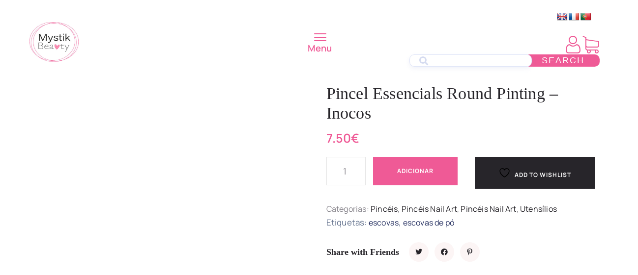

--- FILE ---
content_type: text/html; charset=UTF-8
request_url: https://mystikbeauty.pt/product/pincel-essencials-round-pinting/
body_size: 23784
content:
<!DOCTYPE html><html lang="pt-PT" ><head><script data-no-optimize="1">var litespeed_docref=sessionStorage.getItem("litespeed_docref");litespeed_docref&&(Object.defineProperty(document,"referrer",{get:function(){return litespeed_docref}}),sessionStorage.removeItem("litespeed_docref"));</script> <meta http-equiv="Content-Type" content="text/html; charset=UTF-8" /><link rel="profile" href="//gmpg.org/xfn/11"><link rel="pingback" href="https://mystikbeauty.pt/xmlrpc.php"><meta http-equiv="X-UA-Compatible" content="IE=edge"><meta name="viewport" content="width=device-width, initial-scale=1, shrink-to-fit=no"/><meta name='robots' content='index, follow, max-image-preview:large, max-snippet:-1, max-video-preview:-1' /><title>Pincel Essencials Round Pinting - Inocos - Mystik Beauty</title><link rel="canonical" href="https://mystikbeauty.pt/product/pincel-essencials-round-pinting/" /><meta property="og:locale" content="pt_PT" /><meta property="og:type" content="article" /><meta property="og:title" content="Pincel Essencials Round Pinting - Inocos" /><meta property="og:description" content="O Pincel INOCOS Round Painting Essentials é ideal para pintar pequenas superfícies, desenhos mais detalhados, profundidade e shadow art. As suas cerdas sintéticas são de longa durabilidade e ideais para um acabamento profissional." /><meta property="og:url" content="https://mystikbeauty.pt/product/pincel-essencials-round-pinting/" /><meta property="og:site_name" content="Mystik Beauty" /><meta property="article:publisher" content="https://www.facebook.com/Mystik.Beauty.pt/" /><meta property="article:modified_time" content="2023-04-30T23:24:38+00:00" /><meta property="og:image" content="https://mystikbeauty.pt/wp-content/uploads/2023/04/PINCEL-ESSENTIALS-INOCOS-ROUND-PAINTING.jpg" /><meta property="og:image:width" content="500" /><meta property="og:image:height" content="500" /><meta property="og:image:type" content="image/jpeg" /><meta name="twitter:card" content="summary_large_image" /> <script type="application/ld+json" class="yoast-schema-graph">{"@context":"https://schema.org","@graph":[{"@type":"WebPage","@id":"https://mystikbeauty.pt/product/pincel-essencials-round-pinting/","url":"https://mystikbeauty.pt/product/pincel-essencials-round-pinting/","name":"Pincel Essencials Round Pinting - Inocos - Mystik Beauty","isPartOf":{"@id":"https://mystikbeauty.pt/#website"},"primaryImageOfPage":{"@id":"https://mystikbeauty.pt/product/pincel-essencials-round-pinting/#primaryimage"},"image":{"@id":"https://mystikbeauty.pt/product/pincel-essencials-round-pinting/#primaryimage"},"thumbnailUrl":"https://mystikbeauty.pt/wp-content/uploads/2023/04/PINCEL-ESSENTIALS-INOCOS-ROUND-PAINTING.jpg","datePublished":"2023-04-03T17:59:04+00:00","dateModified":"2023-04-30T23:24:38+00:00","breadcrumb":{"@id":"https://mystikbeauty.pt/product/pincel-essencials-round-pinting/#breadcrumb"},"inLanguage":"pt-PT","potentialAction":[{"@type":"ReadAction","target":["https://mystikbeauty.pt/product/pincel-essencials-round-pinting/"]}]},{"@type":"ImageObject","inLanguage":"pt-PT","@id":"https://mystikbeauty.pt/product/pincel-essencials-round-pinting/#primaryimage","url":"https://mystikbeauty.pt/wp-content/uploads/2023/04/PINCEL-ESSENTIALS-INOCOS-ROUND-PAINTING.jpg","contentUrl":"https://mystikbeauty.pt/wp-content/uploads/2023/04/PINCEL-ESSENTIALS-INOCOS-ROUND-PAINTING.jpg","width":500,"height":500},{"@type":"BreadcrumbList","@id":"https://mystikbeauty.pt/product/pincel-essencials-round-pinting/#breadcrumb","itemListElement":[{"@type":"ListItem","position":1,"name":"Início","item":"https://mystikbeauty.pt/"},{"@type":"ListItem","position":2,"name":"Loja","item":"https://mystikbeauty.pt/shop/"},{"@type":"ListItem","position":3,"name":"Pincel Essencials Round Pinting &#8211; Inocos"}]},{"@type":"WebSite","@id":"https://mystikbeauty.pt/#website","url":"https://mystikbeauty.pt/","name":"Mystik Beauty","description":"A beleza fica-lhes bem","publisher":{"@id":"https://mystikbeauty.pt/#organization"},"alternateName":"Loja de produtos de beleza","potentialAction":[{"@type":"SearchAction","target":{"@type":"EntryPoint","urlTemplate":"https://mystikbeauty.pt/?s={search_term_string}"},"query-input":{"@type":"PropertyValueSpecification","valueRequired":true,"valueName":"search_term_string"}}],"inLanguage":"pt-PT"},{"@type":"Organization","@id":"https://mystikbeauty.pt/#organization","name":"Mystik Beauty","url":"https://mystikbeauty.pt/","logo":{"@type":"ImageObject","inLanguage":"pt-PT","@id":"https://mystikbeauty.pt/#/schema/logo/image/","url":"https://mystikbeauty.pt/wp-content/uploads/2022/08/WhatsApp-Image-2023-04-10-at-11.31.20.jpeg","contentUrl":"https://mystikbeauty.pt/wp-content/uploads/2022/08/WhatsApp-Image-2023-04-10-at-11.31.20.jpeg","width":1600,"height":905,"caption":"Mystik Beauty"},"image":{"@id":"https://mystikbeauty.pt/#/schema/logo/image/"},"sameAs":["https://www.facebook.com/Mystik.Beauty.pt/","https://www.instagram.com/mystik.beauty.pt/"]}]}</script> <link rel='dns-prefetch' href='//translate.google.com' /><link rel='dns-prefetch' href='//capi-automation.s3.us-east-2.amazonaws.com' /><link rel='dns-prefetch' href='//fonts.googleapis.com' /><link rel="alternate" type="application/rss+xml" title="Mystik Beauty &raquo; Feed" href="https://mystikbeauty.pt/feed/" /><link rel="alternate" type="application/rss+xml" title="Mystik Beauty &raquo; Feed de comentários" href="https://mystikbeauty.pt/comments/feed/" /><link rel="alternate" title="oEmbed (JSON)" type="application/json+oembed" href="https://mystikbeauty.pt/wp-json/oembed/1.0/embed?url=https%3A%2F%2Fmystikbeauty.pt%2Fproduct%2Fpincel-essencials-round-pinting%2F" /><link rel="alternate" title="oEmbed (XML)" type="text/xml+oembed" href="https://mystikbeauty.pt/wp-json/oembed/1.0/embed?url=https%3A%2F%2Fmystikbeauty.pt%2Fproduct%2Fpincel-essencials-round-pinting%2F&#038;format=xml" /><link data-optimized="2" rel="stylesheet" href="https://mystikbeauty.pt/wp-content/litespeed/css/de36d2a0195465aebb4f00c091ed3851.css?ver=d8119" /> <script type="litespeed/javascript" data-src="https://mystikbeauty.pt/wp-includes/js/jquery/jquery.min.js?ver=3.7.1" id="jquery-core-js"></script> <link rel="https://api.w.org/" href="https://mystikbeauty.pt/wp-json/" /><link rel="alternate" title="JSON" type="application/json" href="https://mystikbeauty.pt/wp-json/wp/v2/product/8638" /><link rel="EditURI" type="application/rsd+xml" title="RSD" href="https://mystikbeauty.pt/xmlrpc.php?rsd" /><meta name="generator" content="WordPress 6.9" /><meta name="generator" content="WooCommerce 10.2.3" /><link rel='shortlink' href='https://mystikbeauty.pt/?p=8638' />
 <script type="litespeed/javascript">(function(w,d,s,l,i){w[l]=w[l]||[];w[l].push({'gtm.start':new Date().getTime(),event:'gtm.js'});var f=d.getElementsByTagName(s)[0],j=d.createElement(s),dl=l!='dataLayer'?'&l='+l:'';j.async=!0;j.src='https://www.googletagmanager.com/gtm.js?id='+i+dl;f.parentNode.insertBefore(j,f)})(window,document,'script','dataLayer','GTM-N5Q8FNG3')</script>  <script type="litespeed/javascript" data-src="https://www.googletagmanager.com/gtag/js?id=AW-595305715"></script> <script type="litespeed/javascript">window.dataLayer=window.dataLayer||[];function gtag(){dataLayer.push(arguments)}
gtag('js',new Date());gtag('config','AW-595305715')</script>  <script type="litespeed/javascript">gtag('event','conversion',{'send_to':'AW-595305715/MdLPCI_x9uQYEPPJ7psC'})</script>  <script type="litespeed/javascript" data-src="https://www.googletagmanager.com/gtag/js?id=G-BMLWKE035K"></script> <script type="litespeed/javascript">window.dataLayer=window.dataLayer||[];function gtag(){dataLayer.push(arguments)}
gtag('js',new Date());gtag('config','G-BMLWKE035K')</script><meta name="google-site-verification" content="X-Z9WN3--SUMxHZISqlfqnbzXya6ICMzUboyP7chIPQ" />
<noscript><style>.woocommerce-product-gallery{ opacity: 1 !important; }</style></noscript><meta name="generator" content="Elementor 3.34.1; features: additional_custom_breakpoints; settings: css_print_method-external, google_font-enabled, font_display-swap"><link rel="icon" href="https://mystikbeauty.pt/wp-content/uploads/2022/08/cropped-Sem-Titulo-1-32x32.jpg" sizes="32x32" /><link rel="icon" href="https://mystikbeauty.pt/wp-content/uploads/2022/08/cropped-Sem-Titulo-1-192x192.jpg" sizes="192x192" /><link rel="apple-touch-icon" href="https://mystikbeauty.pt/wp-content/uploads/2022/08/cropped-Sem-Titulo-1-180x180.jpg" /><meta name="msapplication-TileImage" content="https://mystikbeauty.pt/wp-content/uploads/2022/08/cropped-Sem-Titulo-1-270x270.jpg" /></head><body class="wp-singular product-template-default single single-product postid-8638 wp-custom-logo wp-embed-responsive wp-theme-mellis theme-mellis cookies-not-set woocommerce woocommerce-page woocommerce-no-js chrome has-post-thumbnail woo_layout_1c elementor-default elementor-kit-7" >
<noscript><iframe data-lazyloaded="1" src="about:blank" data-litespeed-src="https://www.googletagmanager.com/ns.html?id=GTM-N5Q8FNG3"
height="0" width="0" style="display:none;visibility:hidden"></iframe></noscript><div class="wrap-fullwidth"><div class="inside-content"><div data-elementor-type="wp-post" data-elementor-id="156" class="elementor elementor-156" data-elementor-settings="{&quot;ha_cmc_init_switcher&quot;:&quot;no&quot;}"><section data-particle_enable="false" data-particle-mobile-disabled="false" class="elementor-section elementor-top-section elementor-element elementor-element-9cf31d1 elementor-section-full_width header_sticky mobile_sticky sticky_bg_dark elementor-section-height-default elementor-section-height-default" data-id="9cf31d1" data-element_type="section" data-settings="{&quot;background_background&quot;:&quot;classic&quot;,&quot;_ha_eqh_enable&quot;:false}"><div class="elementor-container elementor-column-gap-no"><div class="elementor-column elementor-col-33 elementor-top-column elementor-element elementor-element-3ed9c7a" data-id="3ed9c7a" data-element_type="column"><div class="elementor-widget-wrap elementor-element-populated"><div class="elementor-element elementor-element-ad77fc1 elementor-widget__width-auto elementor-widget elementor-widget-ova_logo" data-id="ad77fc1" data-element_type="widget" data-widget_type="ova_logo.default"><div class="elementor-widget-container"><div class="brand_el"><a href="https://mystikbeauty.pt/ "   >
<img data-lazyloaded="1" src="[data-uri]" width="300" height="292" data-src="https://mystikbeauty.pt/wp-content/uploads/2022/08/Sem-Titulo-1.jpg"
alt="Mystik Beauty"
class="logo_desktop"
style="width:100px ; height:81px"
/><img data-lazyloaded="1" src="[data-uri]" width="300" height="292" data-src="https://mystikbeauty.pt/wp-content/uploads/2022/08/Sem-Titulo-1.jpg"
alt="Mystik Beauty"
class="logo_mobile"
style="width:105px ;  height:51px"
/><img data-lazyloaded="1" src="[data-uri]" width="300" height="292" data-src="https://mystikbeauty.pt/wp-content/uploads/2022/08/Sem-Titulo-1.jpg"
alt="Mystik Beauty"
class="logo_sticky"
style="width:105px ; height:51px"
/></a></div></div></div></div></div><div class="elementor-column elementor-col-33 elementor-top-column elementor-element elementor-element-b88ca63" data-id="b88ca63" data-element_type="column"><div class="elementor-widget-wrap elementor-element-populated"><div class="elementor-element elementor-element-83aeec9 elementor-widget__width-auto elementor-view-principal elementor-widget elementor-widget-mellis_elementor_menu_canvas" data-id="83aeec9" data-element_type="widget" data-widget_type="mellis_elementor_menu_canvas.default"><div class="elementor-widget-container"><nav class="menu-canvas">
<button class="menu-toggle">
<span></span>
</button><nav class="container-menu dir_left" ><div class="close-menu">
<i class="ovaicon-cancel"></i></div><div class="primary-navigation"><ul id="menu-principal" class="menu"><li id="menu-item-26451" class="menu-item menu-item-type-post_type menu-item-object-page menu-item-home menu-item-26451"><a href="https://mystikbeauty.pt/">Mystik beauty</a></li><li id="menu-item-10336" class="menu-item menu-item-type-post_type menu-item-object-page current_page_parent menu-item-10336"><a href="https://mystikbeauty.pt/shop/">Loja</a></li><li id="menu-item-10305" class="menu-item menu-item-type-custom menu-item-object-custom menu-item-10305"><a href="https://mystikbeauty.pt/product-category/por-marcas/">MARCAS</a></li><li id="menu-item-10306" class="menu-item menu-item-type-custom menu-item-object-custom menu-item-10306"><a href="https://mystikbeauty.pt/product-category/promocoes/">Promoções</a></li><li id="menu-item-10307" class="menu-item menu-item-type-custom menu-item-object-custom menu-item-has-children menu-item-10307"><a href="https://mystikbeauty.pt/product-category/unhas/">Unhas</a><ul class="sub-menu"><li id="menu-item-10308" class="menu-item menu-item-type-custom menu-item-object-custom menu-item-10308"><a href="https://mystikbeauty.pt/product-category/unhas/gel-uv-e-uv-led-todos/">Gel UV e UV/LED (todos)</a></li><li id="menu-item-10309" class="menu-item menu-item-type-custom menu-item-object-custom menu-item-has-children menu-item-10309"><a href="https://mystikbeauty.pt/product-category/unhas/preparadores-todos/">Preparadores (todos)</a><ul class="sub-menu"><li id="menu-item-10310" class="menu-item menu-item-type-custom menu-item-object-custom menu-item-10310"><a href="https://mystikbeauty.pt/product-category/unhas/preparadores-todos/primer-secantes-preparadores-todos/">Primers</a></li><li id="menu-item-10311" class="menu-item menu-item-type-custom menu-item-object-custom menu-item-10311"><a href="https://mystikbeauty.pt/product-category/unhas/preparadores-todos/bases-para-gel/">Bases de gel</a></li></ul></li><li id="menu-item-10312" class="menu-item menu-item-type-custom menu-item-object-custom menu-item-10312"><a href="https://mystikbeauty.pt/product-category/unhas/finalizante-todos/">Finalizantes</a></li><li id="menu-item-10313" class="menu-item menu-item-type-custom menu-item-object-custom menu-item-has-children menu-item-10313"><a href="https://mystikbeauty.pt/product-category/unhas/verniz-de-gel/">Verniz gel</a><ul class="sub-menu"><li id="menu-item-10314" class="menu-item menu-item-type-custom menu-item-object-custom menu-item-10314"><a href="https://mystikbeauty.pt/product-category/unhas/verniz-de-gel/base-todas/">Base</a></li><li id="menu-item-10315" class="menu-item menu-item-type-custom menu-item-object-custom menu-item-10315"><a href="https://mystikbeauty.pt/product-category/unhas/verniz-de-gel/cores-todas/">Cores</a></li></ul></li><li id="menu-item-10316" class="menu-item menu-item-type-custom menu-item-object-custom menu-item-has-children menu-item-10316"><a href="https://mystikbeauty.pt/product-category/unhas/polygel/">Polygel</a><ul class="sub-menu"><li id="menu-item-10317" class="menu-item menu-item-type-custom menu-item-object-custom menu-item-10317"><a href="https://mystikbeauty.pt/product-category/unhas/polygel/complementos/">Complementos</a></li><li id="menu-item-10318" class="menu-item menu-item-type-custom menu-item-object-custom menu-item-10318"><a href="https://mystikbeauty.pt/product-category/unhas/polygel/polygel-todos/">Polygel (todos)</a></li><li id="menu-item-10319" class="menu-item menu-item-type-custom menu-item-object-custom menu-item-10319"><a href="https://mystikbeauty.pt/product-category/unhas/polygel/tips-dual-form/">Tips dual form</a></li></ul></li><li id="menu-item-10320" class="menu-item menu-item-type-custom menu-item-object-custom menu-item-has-children menu-item-10320"><a href="https://mystikbeauty.pt/product-category/unhas/acrilico/">Acrílico</a><ul class="sub-menu"><li id="menu-item-10321" class="menu-item menu-item-type-custom menu-item-object-custom menu-item-10321"><a href="https://mystikbeauty.pt/product-category/unhas/acrilico/acessorios/">Acessórios</a></li><li id="menu-item-10322" class="menu-item menu-item-type-custom menu-item-object-custom menu-item-10322"><a href="https://mystikbeauty.pt/product-category/unhas/acrilico/liquidos-monomeros-todos/">Líquidos monómeros (todos)</a></li><li id="menu-item-10323" class="menu-item menu-item-type-custom menu-item-object-custom menu-item-10323"><a href="https://mystikbeauty.pt/product-category/unhas/acrilico/po-acrilico-construtor-todos/">Pó acrílico construtor (todos)</a></li><li id="menu-item-10324" class="menu-item menu-item-type-custom menu-item-object-custom menu-item-10324"><a href="https://mystikbeauty.pt/product-category/unhas/acrilico/po-acrilico-cores-todos/">Pó acrílico cores (todos)</a></li></ul></li><li id="menu-item-10325" class="menu-item menu-item-type-custom menu-item-object-custom menu-item-10325"><a href="https://mystikbeauty.pt/product-category/unhas/solid-gel/">Solid gel</a></li><li id="menu-item-10327" class="menu-item menu-item-type-custom menu-item-object-custom menu-item-has-children menu-item-10327"><a href="https://mystikbeauty.pt/product-category/unhas/liquidos/">Líquidos</a><ul class="sub-menu"><li id="menu-item-10328" class="menu-item menu-item-type-custom menu-item-object-custom menu-item-10328"><a href="https://mystikbeauty.pt/product-category/unhas/liquidos/cleaner/">Cleaner</a></li><li id="menu-item-10329" class="menu-item menu-item-type-custom menu-item-object-custom menu-item-10329"><a href="https://mystikbeauty.pt/product-category/unhas/liquidos/removedor/">Removedor</a></li><li id="menu-item-10330" class="menu-item menu-item-type-custom menu-item-object-custom menu-item-10330"><a href="https://mystikbeauty.pt/product-category/unhas/liquidos/higienizante/">Higienizante</a></li></ul></li><li id="menu-item-10331" class="menu-item menu-item-type-custom menu-item-object-custom menu-item-has-children menu-item-10331"><a href="https://mystikbeauty.pt/product-category/unhas/cuidado-das-maos/">Cuidado das mãos</a><ul class="sub-menu"><li id="menu-item-10332" class="menu-item menu-item-type-custom menu-item-object-custom menu-item-10332"><a href="https://mystikbeauty.pt/product-category/unhas/cuidado-das-maos/creme-maos/">Creme Mãos</a></li><li id="menu-item-10333" class="menu-item menu-item-type-custom menu-item-object-custom menu-item-10333"><a href="https://mystikbeauty.pt/product-category/unhas/cuidado-das-maos/esfoliante-mascara/">Esfoliante / Mascara</a></li><li id="menu-item-10334" class="menu-item menu-item-type-custom menu-item-object-custom menu-item-10334"><a href="https://mystikbeauty.pt/product-category/unhas/cuidado-das-maos/oleo-de-cuticulas/">Óleo De Cutículas</a></li><li id="menu-item-10335" class="menu-item menu-item-type-custom menu-item-object-custom menu-item-10335"><a href="https://mystikbeauty.pt/product-category/unhas/cuidado-das-maos/parafina/">Parafina</a></li></ul></li></ul></li><li id="menu-item-10338" class="menu-item menu-item-type-custom menu-item-object-custom menu-item-has-children menu-item-10338"><a href="https://mystikbeauty.pt/product-category/pedicure/">Pédicure</a><ul class="sub-menu"><li id="menu-item-10340" class="menu-item menu-item-type-custom menu-item-object-custom menu-item-10340"><a href="https://mystikbeauty.pt/product-category/pedicure/cremes-especificos/">Cremes Específicos</a></li><li id="menu-item-10341" class="menu-item menu-item-type-custom menu-item-object-custom menu-item-10341"><a href="https://mystikbeauty.pt/product-category/pedicure/esfoliante-mascara-pedicure/">Esfoliante / Mascara</a></li><li id="menu-item-10344" class="menu-item menu-item-type-custom menu-item-object-custom menu-item-10344"><a href="https://mystikbeauty.pt/product-category/pedicure/gama-tratamento-antifungico/">Gama / Tratamento Antifúngico</a></li><li id="menu-item-10345" class="menu-item menu-item-type-custom menu-item-object-custom menu-item-10345"><a href="https://mystikbeauty.pt/product-category/pedicure/laminas/">Lâminas</a></li><li id="menu-item-10346" class="menu-item menu-item-type-custom menu-item-object-custom menu-item-10346"><a href="https://mystikbeauty.pt/product-category/pedicure/liquidos-sais/">Líquidos / Sais</a></li><li id="menu-item-10347" class="menu-item menu-item-type-custom menu-item-object-custom menu-item-10347"><a href="https://mystikbeauty.pt/product-category/pedicure/lixas-limas-para-pedicure/">Lixas / Limas Para Pédicure</a></li></ul></li><li id="menu-item-10349" class="menu-item menu-item-type-custom menu-item-object-custom menu-item-has-children menu-item-10349"><a href="https://mystikbeauty.pt/product-category/corpo-cabelo/">Corpo / Cabelo</a><ul class="sub-menu"><li id="menu-item-10350" class="menu-item menu-item-type-custom menu-item-object-custom menu-item-10350"><a href="https://mystikbeauty.pt/product-category/corpo-cabelo/cabelo/">Cabelo</a></li><li id="menu-item-10351" class="menu-item menu-item-type-custom menu-item-object-custom menu-item-10351"><a href="https://mystikbeauty.pt/product-category/corpo-cabelo/depilacao/">Depilação</a></li><li id="menu-item-10352" class="menu-item menu-item-type-custom menu-item-object-custom menu-item-10352"><a href="https://mystikbeauty.pt/product-category/corpo-cabelo/esfoliantes/">Esfoliantes</a></li><li id="menu-item-10353" class="menu-item menu-item-type-custom menu-item-object-custom menu-item-10353"><a href="https://mystikbeauty.pt/product-category/corpo-cabelo/locoes-cremes-corporais/">Loções / Cremes Corporais</a></li><li id="menu-item-10354" class="menu-item menu-item-type-custom menu-item-object-custom menu-item-10354"><a href="https://mystikbeauty.pt/product-category/corpo-cabelo/rosto/">Rosto</a></li></ul></li><li id="menu-item-10355" class="menu-item menu-item-type-custom menu-item-object-custom menu-item-has-children menu-item-10355"><a href="https://mystikbeauty.pt/product-category/nail-art/">Nail Art</a><ul class="sub-menu"><li id="menu-item-10356" class="menu-item menu-item-type-custom menu-item-object-custom menu-item-10356"><a href="https://mystikbeauty.pt/product-category/nail-art/acessorios-complementos-nail-art/">Acessórios / Complementos Nail Art</a></li><li id="menu-item-10357" class="menu-item menu-item-type-custom menu-item-object-custom menu-item-10357"><a href="https://mystikbeauty.pt/product-category/nail-art/blooming/">Blooming</a></li><li id="menu-item-10359" class="menu-item menu-item-type-custom menu-item-object-custom menu-item-10359"><a href="https://mystikbeauty.pt/product-category/nail-art/cristais-caviar/">Cristais / Caviar</a></li><li id="menu-item-10360" class="menu-item menu-item-type-custom menu-item-object-custom menu-item-10360"><a href="https://mystikbeauty.pt/product-category/nail-art/foil/">Foil</a></li><li id="menu-item-10361" class="menu-item menu-item-type-custom menu-item-object-custom menu-item-10361"><a href="https://mystikbeauty.pt/product-category/nail-art/glitter/">Glitter</a></li><li id="menu-item-10362" class="menu-item menu-item-type-custom menu-item-object-custom menu-item-10362"><a href="https://mystikbeauty.pt/product-category/nail-art/imanes/">Ímanes</a></li><li id="menu-item-10363" class="menu-item menu-item-type-custom menu-item-object-custom menu-item-10363"><a href="https://mystikbeauty.pt/product-category/nail-art/joias-strass/">Joias / Strass</a></li><li id="menu-item-10364" class="menu-item menu-item-type-custom menu-item-object-custom menu-item-10364"><a href="https://mystikbeauty.pt/product-category/nail-art/paint-gel-todos/">Paint Gel (Todos)</a></li><li id="menu-item-10365" class="menu-item menu-item-type-custom menu-item-object-custom menu-item-10365"><a href="https://mystikbeauty.pt/product-category/nail-art/plastigel-4d/">Plastigel 4D</a></li><li id="menu-item-10366" class="menu-item menu-item-type-custom menu-item-object-custom menu-item-10366"><a href="https://mystikbeauty.pt/product-category/nail-art/po-efeito-pigmentos/">Pó Efeito / Pigmentos</a></li><li id="menu-item-10367" class="menu-item menu-item-type-custom menu-item-object-custom menu-item-10367"><a href="https://mystikbeauty.pt/product-category/nail-art/spider-gel/">Spider Gel</a></li><li id="menu-item-10368" class="menu-item menu-item-type-custom menu-item-object-custom menu-item-has-children menu-item-10368"><a href="https://mystikbeauty.pt/product-category/nail-art/stamping/">Stamping</a><ul class="sub-menu"><li id="menu-item-10369" class="menu-item menu-item-type-custom menu-item-object-custom menu-item-10369"><a href="https://mystikbeauty.pt/product-category/nail-art/stamping/carimbos/">Carimbos</a></li><li id="menu-item-10370" class="menu-item menu-item-type-custom menu-item-object-custom menu-item-10370"><a href="https://mystikbeauty.pt/product-category/nail-art/stamping/placas/">Placas</a></li></ul></li><li id="menu-item-10371" class="menu-item menu-item-type-custom menu-item-object-custom menu-item-10371"><a href="https://mystikbeauty.pt/product-category/nail-art/stickers-decalques-de-agua/">Stickers / Decalques De Água</a></li><li id="menu-item-10372" class="menu-item menu-item-type-custom menu-item-object-custom menu-item-10372"><a href="https://mystikbeauty.pt/product-category/nail-art/water-ink/">Water Ink</a></li></ul></li><li id="menu-item-10373" class="menu-item menu-item-type-custom menu-item-object-custom menu-item-has-children menu-item-10373"><a href="https://mystikbeauty.pt/product-category/utensilios/">Utensílios</a><ul class="sub-menu"><li id="menu-item-10374" class="menu-item menu-item-type-custom menu-item-object-custom menu-item-10374"><a href="https://mystikbeauty.pt/product-category/utensilios/cutilagem/">Cutilagem</a></li><li id="menu-item-10375" class="menu-item menu-item-type-custom menu-item-object-custom menu-item-10375"><a href="https://mystikbeauty.pt/product-category/utensilios/expositores/">Expositores</a></li><li id="menu-item-10376" class="menu-item menu-item-type-custom menu-item-object-custom menu-item-10376"><a href="https://mystikbeauty.pt/product-category/utensilios/limas-blocos/">Limas / Blocos</a></li><li id="menu-item-10377" class="menu-item menu-item-type-custom menu-item-object-custom menu-item-has-children menu-item-10377"><a href="https://mystikbeauty.pt/product-category/utensilios/moldes-tips-cola/">Moldes / Tips / Cola</a><ul class="sub-menu"><li id="menu-item-10378" class="menu-item menu-item-type-custom menu-item-object-custom menu-item-10378"><a href="https://mystikbeauty.pt/product-category/utensilios/moldes-tips-cola/cola/">Cola</a></li><li id="menu-item-10379" class="menu-item menu-item-type-custom menu-item-object-custom menu-item-10379"><a href="https://mystikbeauty.pt/product-category/utensilios/moldes-tips-cola/dual-form/">Dual Form</a></li><li id="menu-item-10380" class="menu-item menu-item-type-custom menu-item-object-custom menu-item-10380"><a href="https://mystikbeauty.pt/product-category/utensilios/moldes-tips-cola/moldes-descartaveis/">Moldes Descartáveis</a></li><li id="menu-item-10381" class="menu-item menu-item-type-custom menu-item-object-custom menu-item-10381"><a href="https://mystikbeauty.pt/product-category/utensilios/moldes-tips-cola/tips/">Tips</a></li></ul></li><li id="menu-item-10382" class="menu-item menu-item-type-custom menu-item-object-custom menu-item-10382"><a href="https://mystikbeauty.pt/product-category/utensilios/outros-acessorios/">Outros Acessórios</a></li><li id="menu-item-10384" class="menu-item menu-item-type-custom menu-item-object-custom menu-item-has-children menu-item-10384"><a href="https://mystikbeauty.pt/product-category/utensilios/pinceis/">Pincéis</a><ul class="sub-menu"><li id="menu-item-10385" class="menu-item menu-item-type-custom menu-item-object-custom menu-item-10385"><a href="https://mystikbeauty.pt/product-category/utensilios/pinceis/acessorios-pinceis/">Acessórios Pincéis</a></li><li id="menu-item-10386" class="menu-item menu-item-type-custom menu-item-object-custom menu-item-10386"><a href="https://mystikbeauty.pt/product-category/utensilios/pinceis/pinceis-acrilico/">Pincéis Acrílico</a></li><li id="menu-item-10387" class="menu-item menu-item-type-custom menu-item-object-custom menu-item-10387"><a href="https://mystikbeauty.pt/product-category/utensilios/pinceis/pinceis-gel/">Pincéis Gel</a></li><li id="menu-item-10388" class="menu-item menu-item-type-custom menu-item-object-custom menu-item-10388"><a href="https://mystikbeauty.pt/product-category/utensilios/pinceis/pinceis-nail-art/">Pincéis Nail Art</a></li><li id="menu-item-10389" class="menu-item menu-item-type-custom menu-item-object-custom menu-item-10389"><a href="https://mystikbeauty.pt/product-category/utensilios/pinceis/pinceis-po-escovas/">Pincéis Pó / Escovas</a></li></ul></li><li id="menu-item-10390" class="menu-item menu-item-type-custom menu-item-object-custom menu-item-10390"><a href="https://mystikbeauty.pt/product-category/utensilios/pontas-de-broca/">Pontas De Broca</a></li></ul></li><li id="menu-item-10391" class="menu-item menu-item-type-custom menu-item-object-custom menu-item-has-children menu-item-10391"><a href="https://mystikbeauty.pt/product-category/equipamentos/">Equipamentos</a><ul class="sub-menu"><li id="menu-item-10392" class="menu-item menu-item-type-custom menu-item-object-custom menu-item-10392"><a href="https://mystikbeauty.pt/product-category/equipamentos/aspirador/">Aspirador</a></li><li id="menu-item-10393" class="menu-item menu-item-type-custom menu-item-object-custom menu-item-10393"><a href="https://mystikbeauty.pt/product-category/equipamentos/brocas/">Brocas</a></li><li id="menu-item-10394" class="menu-item menu-item-type-custom menu-item-object-custom menu-item-10394"><a href="https://mystikbeauty.pt/product-category/equipamentos/esterilizador/">Esterilizador</a></li><li id="menu-item-10395" class="menu-item menu-item-type-custom menu-item-object-custom menu-item-10395"><a href="https://mystikbeauty.pt/product-category/equipamentos/lampadas-uv-led/">Lâmpadas UV/LED</a></li></ul></li><li id="menu-item-10396" class="menu-item menu-item-type-custom menu-item-object-custom menu-item-10396"><a href="https://mystikbeauty.pt/product-category/descartaveis/">Descartáveis</a></li><li id="menu-item-10397" class="menu-item menu-item-type-custom menu-item-object-custom menu-item-10397"><a href="https://mystikbeauty.pt/product-category/pestanas-sobrancelhas/">Pestanas/Sobrancelhas</a></li><li id="menu-item-10398" class="menu-item menu-item-type-custom menu-item-object-custom menu-item-10398"><a href="https://mystikbeauty.pt/product-category/gama-so-rose-so-gold/">Gama So Rose So Gold</a></li><li id="menu-item-10399" class="menu-item menu-item-type-custom menu-item-object-custom menu-item-has-children menu-item-10399"><a href="https://mystikbeauty.pt/product-category/por-marcas/">POR MARCAS <----</a><ul class="sub-menu"><li id="menu-item-10400" class="menu-item menu-item-type-custom menu-item-object-custom menu-item-has-children menu-item-10400"><a href="https://mystikbeauty.pt/product-category/por-marcas/alle-lac/">Alle Lac</a><ul class="sub-menu"><li id="menu-item-10401" class="menu-item menu-item-type-custom menu-item-object-custom menu-item-has-children menu-item-10401"><a href="https://mystikbeauty.pt/product-category/por-marcas/alle-lac/preparadores-alle-lac/">Preparadores</a><ul class="sub-menu"><li id="menu-item-10402" class="menu-item menu-item-type-custom menu-item-object-custom menu-item-10402"><a href="https://mystikbeauty.pt/product-category/por-marcas/alle-lac/preparadores-alle-lac/primer-secantes-preparadores-alle-lac/">Primer / Secantes</a></li></ul></li><li id="menu-item-10403" class="menu-item menu-item-type-custom menu-item-object-custom menu-item-10403"><a href="https://mystikbeauty.pt/product-category/por-marcas/alle-lac/top-coat-finalizante-alle-lac/">Top Coat / Finalizante</a></li><li id="menu-item-10404" class="menu-item menu-item-type-custom menu-item-object-custom menu-item-has-children menu-item-10404"><a href="https://mystikbeauty.pt/product-category/por-marcas/alle-lac/verniz-de-gel-alle-lac/">Verniz De Gel</a><ul class="sub-menu"><li id="menu-item-10405" class="menu-item menu-item-type-custom menu-item-object-custom menu-item-10405"><a href="https://mystikbeauty.pt/product-category/por-marcas/alle-lac/verniz-de-gel-alle-lac/bases-verniz-de-gel-verniz-de-gel-alle-lac/">Bases Verniz De Gel</a></li><li id="menu-item-10406" class="menu-item menu-item-type-custom menu-item-object-custom menu-item-has-children menu-item-10406"><a href="https://mystikbeauty.pt/product-category/por-marcas/alle-lac/verniz-de-gel-alle-lac/cores-verniz-de-gel-alle-lac/">Cores</a><ul class="sub-menu"><li id="menu-item-10407" class="menu-item menu-item-type-custom menu-item-object-custom menu-item-10407"><a href="https://mystikbeauty.pt/product-category/por-marcas/alle-lac/verniz-de-gel-alle-lac/cores-verniz-de-gel-alle-lac/colecoes-cores-verniz-de-gel-alle-lac/">Coleções</a></li></ul></li></ul></li></ul></li><li id="menu-item-10408" class="menu-item menu-item-type-custom menu-item-object-custom menu-item-has-children menu-item-10408"><a href="https://mystikbeauty.pt/product-category/por-marcas/inocos/">Inocos</a><ul class="sub-menu"><li id="menu-item-10409" class="menu-item menu-item-type-custom menu-item-object-custom menu-item-10409"><a href="https://mystikbeauty.pt/product-category/por-marcas/inocos/acrilico-inocos/">Acrílico</a></li><li id="menu-item-10410" class="menu-item menu-item-type-custom menu-item-object-custom menu-item-has-children menu-item-10410"><a href="https://mystikbeauty.pt/product-category/por-marcas/inocos/complementos-inocos/">Complementos</a><ul class="sub-menu"><li id="menu-item-10411" class="menu-item menu-item-type-custom menu-item-object-custom menu-item-10411"><a href="https://mystikbeauty.pt/product-category/por-marcas/inocos/complementos-inocos/base/">Base</a></li><li id="menu-item-10412" class="menu-item menu-item-type-custom menu-item-object-custom menu-item-10412"><a href="https://mystikbeauty.pt/product-category/por-marcas/inocos/complementos-inocos/cleaners-removedores/">Cleaners / Removedores</a></li><li id="menu-item-10413" class="menu-item menu-item-type-custom menu-item-object-custom menu-item-10413"><a href="https://mystikbeauty.pt/product-category/por-marcas/inocos/complementos-inocos/cuidados-cuticulas-e-calosidades/">Cuidados Cutículas E Calosidades</a></li><li id="menu-item-10414" class="menu-item menu-item-type-custom menu-item-object-custom menu-item-10414"><a href="https://mystikbeauty.pt/product-category/por-marcas/inocos/complementos-inocos/primer/">Primer</a></li><li id="menu-item-10415" class="menu-item menu-item-type-custom menu-item-object-custom menu-item-10415"><a href="https://mystikbeauty.pt/product-category/por-marcas/inocos/complementos-inocos/top-coat/">Top Coat</a></li></ul></li><li id="menu-item-10416" class="menu-item menu-item-type-custom menu-item-object-custom menu-item-has-children menu-item-10416"><a href="https://mystikbeauty.pt/product-category/por-marcas/inocos/cores-inocos/">Cores</a><ul class="sub-menu"><li id="menu-item-10417" class="menu-item menu-item-type-custom menu-item-object-custom menu-item-10417"><a href="https://mystikbeauty.pt/product-category/por-marcas/inocos/cores-inocos/colecoes/">Coleções</a></li><li id="menu-item-10418" class="menu-item menu-item-type-custom menu-item-object-custom menu-item-10418"><a href="https://mystikbeauty.pt/product-category/por-marcas/inocos/cores-inocos/todas-as-cores/">Todas As Cores</a></li></ul></li><li id="menu-item-10419" class="menu-item menu-item-type-custom menu-item-object-custom menu-item-has-children menu-item-10419"><a href="https://mystikbeauty.pt/product-category/por-marcas/inocos/equipamentos-inocos/">Equipamentos</a><ul class="sub-menu"><li id="menu-item-10420" class="menu-item menu-item-type-custom menu-item-object-custom menu-item-10420"><a href="https://mystikbeauty.pt/product-category/por-marcas/inocos/equipamentos-inocos/aspirador-equipamentos-inocos/">Aspirador</a></li><li id="menu-item-10421" class="menu-item menu-item-type-custom menu-item-object-custom menu-item-10421"><a href="https://mystikbeauty.pt/product-category/por-marcas/inocos/equipamentos-inocos/drill/">Drill</a></li><li id="menu-item-10422" class="menu-item menu-item-type-custom menu-item-object-custom menu-item-10422"><a href="https://mystikbeauty.pt/product-category/por-marcas/inocos/equipamentos-inocos/esterilizador-equipamentos-inocos/">Esterilizador</a></li></ul></li><li id="menu-item-10423" class="menu-item menu-item-type-custom menu-item-object-custom menu-item-has-children menu-item-10423"><a href="https://mystikbeauty.pt/product-category/por-marcas/inocos/gel-de-construcao-inocos/">Gel De Construção</a><ul class="sub-menu"><li id="menu-item-27686" class="menu-item menu-item-type-custom menu-item-object-custom menu-item-27686"><a href="https://mystikbeauty.pt/product-category/por-marcas/inocos/gel-de-construcao-inocos/glitter-gel/">Glitter Gel</a></li><li id="menu-item-10424" class="menu-item menu-item-type-custom menu-item-object-custom menu-item-10424"><a href="https://mystikbeauty.pt/product-category/por-marcas/inocos/gel-de-construcao-inocos/builder-gel/">Builder Gel</a></li><li id="menu-item-10425" class="menu-item menu-item-type-custom menu-item-object-custom menu-item-10425"><a href="https://mystikbeauty.pt/product-category/por-marcas/inocos/gel-de-construcao-inocos/builder-in-a-bottle/">Builder In A Bottle</a></li><li id="menu-item-10426" class="menu-item menu-item-type-custom menu-item-object-custom menu-item-10426"><a href="https://mystikbeauty.pt/product-category/por-marcas/inocos/gel-de-construcao-inocos/cover-up/">Cover Up</a></li><li id="menu-item-10427" class="menu-item menu-item-type-custom menu-item-object-custom menu-item-10427"><a href="https://mystikbeauty.pt/product-category/por-marcas/inocos/gel-de-construcao-inocos/easy-perfect/">Easy &#038; Perfect</a></li></ul></li><li id="menu-item-10428" class="menu-item menu-item-type-custom menu-item-object-custom menu-item-has-children menu-item-10428"><a href="https://mystikbeauty.pt/product-category/por-marcas/inocos/nail-art-inocos/">Nail Art</a><ul class="sub-menu"><li id="menu-item-27712" class="menu-item menu-item-type-custom menu-item-object-custom menu-item-27712"><a href="https://mystikbeauty.pt/product-category/por-marcas/inocos/nail-art-inocos/cristais/">Cristais</a></li><li id="menu-item-10429" class="menu-item menu-item-type-custom menu-item-object-custom menu-item-10429"><a href="https://mystikbeauty.pt/product-category/por-marcas/inocos/nail-art-inocos/blooming-nail-art-inocos/">Blooming</a></li><li id="menu-item-10430" class="menu-item menu-item-type-custom menu-item-object-custom menu-item-10430"><a href="https://mystikbeauty.pt/product-category/por-marcas/inocos/nail-art-inocos/foils/">Foils</a></li><li id="menu-item-10431" class="menu-item menu-item-type-custom menu-item-object-custom menu-item-10431"><a href="https://mystikbeauty.pt/product-category/por-marcas/inocos/nail-art-inocos/glitter-e-po-efeito/">Glitter E Pó Efeito</a></li><li id="menu-item-10432" class="menu-item menu-item-type-custom menu-item-object-custom menu-item-10432"><a href="https://mystikbeauty.pt/product-category/por-marcas/inocos/nail-art-inocos/imanes-nail-art-inocos/">Ímanes</a></li><li id="menu-item-10433" class="menu-item menu-item-type-custom menu-item-object-custom menu-item-10433"><a href="https://mystikbeauty.pt/product-category/por-marcas/inocos/nail-art-inocos/ink-gel/">Ink Gel</a></li></ul></li><li id="menu-item-10434" class="menu-item menu-item-type-custom menu-item-object-custom menu-item-has-children menu-item-10434"><a href="https://mystikbeauty.pt/product-category/por-marcas/inocos/pele/">Pele</a><ul class="sub-menu"><li id="menu-item-10435" class="menu-item menu-item-type-custom menu-item-object-custom menu-item-10435"><a href="https://mystikbeauty.pt/product-category/por-marcas/inocos/pele/cremes-corporais/">Cremes Corporais</a></li><li id="menu-item-10436" class="menu-item menu-item-type-custom menu-item-object-custom menu-item-10436"><a href="https://mystikbeauty.pt/product-category/por-marcas/inocos/pele/esfoliantes-pele/">Esfoliantes</a></li><li id="menu-item-10437" class="menu-item menu-item-type-custom menu-item-object-custom menu-item-10437"><a href="https://mystikbeauty.pt/product-category/por-marcas/inocos/pele/higienizadores/">Higienizadores</a></li><li id="menu-item-26660" class="menu-item menu-item-type-custom menu-item-object-custom menu-item-26660"><a href="https://mystikbeauty.pt/product-category/por-marcas/inocos/pele/depilacao-pele/">Depilação</a></li></ul></li><li id="menu-item-10438" class="menu-item menu-item-type-custom menu-item-object-custom menu-item-has-children menu-item-10438"><a href="https://mystikbeauty.pt/product-category/por-marcas/inocos/pinceis-inocos/">Pincéis</a><ul class="sub-menu"><li id="menu-item-10439" class="menu-item menu-item-type-custom menu-item-object-custom menu-item-10439"><a href="https://mystikbeauty.pt/product-category/por-marcas/inocos/pinceis-inocos/pinceis-de-construcao/">Pincéis De Construção</a></li><li id="menu-item-10440" class="menu-item menu-item-type-custom menu-item-object-custom menu-item-10440"><a href="https://mystikbeauty.pt/product-category/por-marcas/inocos/pinceis-inocos/pinceis-nail-art-pinceis-inocos/">Pincéis Nail Art</a></li></ul></li><li id="menu-item-10441" class="menu-item menu-item-type-custom menu-item-object-custom menu-item-has-children menu-item-10441"><a href="https://mystikbeauty.pt/product-category/por-marcas/inocos/polyacrigel/">Polyacrigel</a><ul class="sub-menu"><li id="menu-item-10442" class="menu-item menu-item-type-custom menu-item-object-custom menu-item-10442"><a href="https://mystikbeauty.pt/product-category/por-marcas/inocos/polyacrigel/complementos-polyacrigel/">Complementos</a></li><li id="menu-item-10443" class="menu-item menu-item-type-custom menu-item-object-custom menu-item-10443"><a href="https://mystikbeauty.pt/product-category/por-marcas/inocos/polyacrigel/tons/">Tons</a></li></ul></li><li id="menu-item-10444" class="menu-item menu-item-type-custom menu-item-object-custom menu-item-has-children menu-item-10444"><a href="https://mystikbeauty.pt/product-category/por-marcas/inocos/solid-tricolor-gel/">Solid Tricolor Gel</a><ul class="sub-menu"><li id="menu-item-10445" class="menu-item menu-item-type-custom menu-item-object-custom menu-item-10445"><a href="https://mystikbeauty.pt/product-category/por-marcas/inocos/solid-tricolor-gel/complementos-solid-tricolor-gel/">Complementos</a></li><li id="menu-item-10446" class="menu-item menu-item-type-custom menu-item-object-custom menu-item-10446"><a href="https://mystikbeauty.pt/product-category/por-marcas/inocos/solid-tricolor-gel/trios/">Trios</a></li></ul></li></ul></li><li id="menu-item-10468" class="menu-item menu-item-type-custom menu-item-object-custom menu-item-10468"><a href="https://mystikbeauty.pt/product-category/por-marcas/silcare/">Silcare</a></li><li id="menu-item-10469" class="menu-item menu-item-type-custom menu-item-object-custom menu-item-has-children menu-item-10469"><a href="https://mystikbeauty.pt/product-category/por-marcas/silcare/acrilico-silcare/">Acrilico</a><ul class="sub-menu"><li id="menu-item-10480" class="menu-item menu-item-type-custom menu-item-object-custom menu-item-10480"><a href="https://mystikbeauty.pt/product-category/por-marcas/silcare/acrilico-silcare/liquidos-monomeros/">Líquidos Monómeros</a></li><li id="menu-item-10481" class="menu-item menu-item-type-custom menu-item-object-custom menu-item-10481"><a href="https://mystikbeauty.pt/product-category/por-marcas/silcare/acrilico-silcare/po-acrilico-construtor/">Pó Acrílico Construtor</a></li><li id="menu-item-10482" class="menu-item menu-item-type-custom menu-item-object-custom menu-item-10482"><a href="https://mystikbeauty.pt/product-category/por-marcas/silcare/acrilico-silcare/po-acrilico-cores/">Pó Acrílico Cores</a></li></ul></li><li id="menu-item-10470" class="menu-item menu-item-type-custom menu-item-object-custom menu-item-has-children menu-item-10470"><a href="https://mystikbeauty.pt/product-category/por-marcas/silcare/corpo-cabelo-silcare/">Corpo / Cabelo</a><ul class="sub-menu"><li id="menu-item-10483" class="menu-item menu-item-type-custom menu-item-object-custom menu-item-10483"><a href="https://mystikbeauty.pt/product-category/por-marcas/silcare/corpo-cabelo-silcare/cabelo-corpo-cabelo-silcare/">Cabelo</a></li><li id="menu-item-10484" class="menu-item menu-item-type-custom menu-item-object-custom menu-item-10484"><a href="https://mystikbeauty.pt/product-category/por-marcas/silcare/corpo-cabelo-silcare/depilacao-corpo-cabelo-silcare/">Depilação</a></li><li id="menu-item-10485" class="menu-item menu-item-type-custom menu-item-object-custom menu-item-10485"><a href="https://mystikbeauty.pt/product-category/por-marcas/silcare/corpo-cabelo-silcare/esfoliantes-corpo-cabelo-silcare/">Esfoliantes</a></li><li id="menu-item-10486" class="menu-item menu-item-type-custom menu-item-object-custom menu-item-10486"><a href="https://mystikbeauty.pt/product-category/por-marcas/silcare/corpo-cabelo-silcare/locoes-cremes-corporais-corpo-cabelo-silcare/">Loções / Cremes Corporais</a></li><li id="menu-item-10487" class="menu-item menu-item-type-custom menu-item-object-custom menu-item-10487"><a href="https://mystikbeauty.pt/product-category/por-marcas/silcare/corpo-cabelo-silcare/rosto-corpo-cabelo-silcare/">Rosto</a></li></ul></li><li id="menu-item-10471" class="menu-item menu-item-type-custom menu-item-object-custom menu-item-has-children menu-item-10471"><a href="https://mystikbeauty.pt/product-category/por-marcas/silcare/cuidado-das-maos-silcare/">Cuidado Das Mãos</a><ul class="sub-menu"><li id="menu-item-10489" class="menu-item menu-item-type-custom menu-item-object-custom menu-item-10489"><a href="https://mystikbeauty.pt/product-category/por-marcas/silcare/cuidado-das-maos-silcare/esfoliante-mascara-cuidado-das-maos-silcare/">Esfoliante / Mascara</a></li><li id="menu-item-10491" class="menu-item menu-item-type-custom menu-item-object-custom menu-item-10491"><a href="https://mystikbeauty.pt/product-category/por-marcas/silcare/cuidado-das-maos-silcare/parafina-cuidado-das-maos-silcare/">Parafina</a></li><li id="menu-item-10490" class="menu-item menu-item-type-custom menu-item-object-custom menu-item-10490"><a href="https://mystikbeauty.pt/product-category/por-marcas/silcare/cuidado-das-maos-silcare/oleo-de-cuticulas-cuidado-das-maos-silcare/">Óleo De Cutículas</a></li><li id="menu-item-10488" class="menu-item menu-item-type-custom menu-item-object-custom menu-item-10488"><a href="https://mystikbeauty.pt/product-category/por-marcas/silcare/cuidado-das-maos-silcare/creme-maos-cuidado-das-maos-silcare/">Creme Mãos</a></li></ul></li><li id="menu-item-10472" class="menu-item menu-item-type-custom menu-item-object-custom menu-item-has-children menu-item-10472"><a href="https://mystikbeauty.pt/product-category/por-marcas/silcare/gel-de-construcao/">Gel De Construção</a><ul class="sub-menu"><li id="menu-item-10492" class="menu-item menu-item-type-custom menu-item-object-custom menu-item-10492"><a href="https://mystikbeauty.pt/product-category/por-marcas/silcare/gel-de-construcao/affinity/">Affinity</a></li><li id="menu-item-10493" class="menu-item menu-item-type-custom menu-item-object-custom menu-item-10493"><a href="https://mystikbeauty.pt/product-category/por-marcas/silcare/gel-de-construcao/base-one/">Base One</a></li><li id="menu-item-10494" class="menu-item menu-item-type-custom menu-item-object-custom menu-item-10494"><a href="https://mystikbeauty.pt/product-category/por-marcas/silcare/gel-de-construcao/help-to/">Help To</a></li><li id="menu-item-10495" class="menu-item menu-item-type-custom menu-item-object-custom menu-item-10495"><a href="https://mystikbeauty.pt/product-category/por-marcas/silcare/gel-de-construcao/high-light-led/">High Light Led</a></li><li id="menu-item-10496" class="menu-item menu-item-type-custom menu-item-object-custom menu-item-10496"><a href="https://mystikbeauty.pt/product-category/por-marcas/silcare/gel-de-construcao/ideal/">Ideal</a></li><li id="menu-item-10498" class="menu-item menu-item-type-custom menu-item-object-custom menu-item-10498"><a href="https://mystikbeauty.pt/product-category/por-marcas/silcare/gel-de-construcao/perfect/">Perfect</a></li><li id="menu-item-10497" class="menu-item menu-item-type-custom menu-item-object-custom menu-item-10497"><a href="https://mystikbeauty.pt/product-category/por-marcas/silcare/gel-de-construcao/nailo/">Nailo</a></li><li id="menu-item-10499" class="menu-item menu-item-type-custom menu-item-object-custom menu-item-10499"><a href="https://mystikbeauty.pt/product-category/por-marcas/silcare/gel-de-construcao/pure-line/">Pure Line</a></li></ul></li><li id="menu-item-10473" class="menu-item menu-item-type-custom menu-item-object-custom menu-item-has-children menu-item-10473"><a href="https://mystikbeauty.pt/product-category/por-marcas/silcare/liquidos-silcare/">Líquidos</a><ul class="sub-menu"><li id="menu-item-10500" class="menu-item menu-item-type-custom menu-item-object-custom menu-item-10500"><a href="https://mystikbeauty.pt/product-category/por-marcas/silcare/liquidos-silcare/cleaner-liquidos-silcare/">Cleaner</a></li><li id="menu-item-10501" class="menu-item menu-item-type-custom menu-item-object-custom menu-item-10501"><a href="https://mystikbeauty.pt/product-category/por-marcas/silcare/liquidos-silcare/higienizante-liquidos-silcare/">Higienizante</a></li><li id="menu-item-10502" class="menu-item menu-item-type-custom menu-item-object-custom menu-item-10502"><a href="https://mystikbeauty.pt/product-category/por-marcas/silcare/liquidos-silcare/removedor-liquidos-silcare/">Removedor</a></li></ul></li><li id="menu-item-10474" class="menu-item menu-item-type-custom menu-item-object-custom menu-item-has-children menu-item-10474"><a href="https://mystikbeauty.pt/product-category/por-marcas/silcare/nail-art-silcare/">Nail Art</a><ul class="sub-menu"><li id="menu-item-10503" class="menu-item menu-item-type-custom menu-item-object-custom menu-item-10503"><a href="https://mystikbeauty.pt/product-category/por-marcas/silcare/nail-art-silcare/glitter-nail-art-silcare/">Glitter</a></li><li id="menu-item-10504" class="menu-item menu-item-type-custom menu-item-object-custom menu-item-10504"><a href="https://mystikbeauty.pt/product-category/por-marcas/silcare/nail-art-silcare/paint-gel/">Paint Gel</a></li><li id="menu-item-10505" class="menu-item menu-item-type-custom menu-item-object-custom menu-item-10505"><a href="https://mystikbeauty.pt/product-category/por-marcas/silcare/nail-art-silcare/plastigel-4d-nail-art-silcare/">Plastigel 4D</a></li><li id="menu-item-10506" class="menu-item menu-item-type-custom menu-item-object-custom menu-item-10506"><a href="https://mystikbeauty.pt/product-category/por-marcas/silcare/nail-art-silcare/po-efeito-pigmentos-nail-art-silcare/">Pó Efeito / Pigmentos</a></li><li id="menu-item-10507" class="menu-item menu-item-type-custom menu-item-object-custom menu-item-10507"><a href="https://mystikbeauty.pt/product-category/por-marcas/silcare/nail-art-silcare/spider-gel-nail-art-silcare/">Spider Gel</a></li></ul></li><li id="menu-item-10475" class="menu-item menu-item-type-custom menu-item-object-custom menu-item-has-children menu-item-10475"><a href="https://mystikbeauty.pt/product-category/por-marcas/silcare/pedicure-silcare/">Pédicure</a><ul class="sub-menu"><li id="menu-item-10508" class="menu-item menu-item-type-custom menu-item-object-custom menu-item-10508"><a href="https://mystikbeauty.pt/product-category/por-marcas/silcare/pedicure-silcare/cremes-especificos-pedicure-silcare/">Cremes Específicos</a></li><li id="menu-item-10509" class="menu-item menu-item-type-custom menu-item-object-custom menu-item-10509"><a href="https://mystikbeauty.pt/product-category/por-marcas/silcare/pedicure-silcare/esfoliante-mascara-pedicure-silcare/">Esfoliante / Mascara</a></li><li id="menu-item-10510" class="menu-item menu-item-type-custom menu-item-object-custom menu-item-10510"><a href="https://mystikbeauty.pt/product-category/por-marcas/silcare/pedicure-silcare/gama-tratamento-antifungico-pedicure-silcare/">Gama / Tratamento Antifúngico</a></li><li id="menu-item-10511" class="menu-item menu-item-type-custom menu-item-object-custom menu-item-10511"><a href="https://mystikbeauty.pt/product-category/por-marcas/silcare/pedicure-silcare/liquidos-sais-pedicure-silcare/">Líquidos / Sais</a></li></ul></li><li id="menu-item-10476" class="menu-item menu-item-type-custom menu-item-object-custom menu-item-10476"><a href="https://mystikbeauty.pt/product-category/por-marcas/silcare/polygel-silcare/">Polygel</a></li><li id="menu-item-10477" class="menu-item menu-item-type-custom menu-item-object-custom menu-item-has-children menu-item-10477"><a href="https://mystikbeauty.pt/product-category/por-marcas/silcare/preparadores/">Preparadores</a><ul class="sub-menu"><li id="menu-item-10512" class="menu-item menu-item-type-custom menu-item-object-custom menu-item-10512"><a href="https://mystikbeauty.pt/product-category/por-marcas/silcare/preparadores/bases-para-gel-preparadores/">Bases Para Gel</a></li><li id="menu-item-10513" class="menu-item menu-item-type-custom menu-item-object-custom menu-item-10513"><a href="https://mystikbeauty.pt/product-category/por-marcas/silcare/preparadores/primer-secantes/">Primer / Secantes</a></li></ul></li><li id="menu-item-10478" class="menu-item menu-item-type-custom menu-item-object-custom menu-item-10478"><a href="https://mystikbeauty.pt/product-category/por-marcas/silcare/top-coat-finalizante/">Top Coat / Finalizante</a></li><li id="menu-item-10479" class="menu-item menu-item-type-custom menu-item-object-custom menu-item-has-children menu-item-10479"><a href="https://mystikbeauty.pt/product-category/por-marcas/silcare/verniz-de-gel-silcare/">Verniz De Gel</a><ul class="sub-menu"><li id="menu-item-10514" class="menu-item menu-item-type-custom menu-item-object-custom menu-item-10514"><a href="https://mystikbeauty.pt/product-category/por-marcas/silcare/verniz-de-gel-silcare/bases-verniz-de-gel/">Bases Verniz De Gel</a></li><li id="menu-item-10515" class="menu-item menu-item-type-custom menu-item-object-custom menu-item-has-children menu-item-10515"><a href="https://mystikbeauty.pt/product-category/por-marcas/silcare/verniz-de-gel-silcare/cores/">Cores</a><ul class="sub-menu"><li id="menu-item-27946" class="menu-item menu-item-type-custom menu-item-object-custom menu-item-27946"><a href="https://mystikbeauty.pt/product-category/por-marcas/silcare/verniz-de-gel-silcare/cores/gel-de-cor-base-one-uv/">Gel de Cor Base One UV</a></li><li id="menu-item-10517" class="menu-item menu-item-type-custom menu-item-object-custom menu-item-10517"><a href="https://mystikbeauty.pt/product-category/por-marcas/silcare/verniz-de-gel-silcare/cores/flexy/">Flexy</a></li><li id="menu-item-10518" class="menu-item menu-item-type-custom menu-item-object-custom menu-item-has-children menu-item-10518"><a href="https://mystikbeauty.pt/product-category/por-marcas/silcare/verniz-de-gel-silcare/cores/manimore/">ManiMore</a><ul class="sub-menu"><li id="menu-item-10525" class="menu-item menu-item-type-custom menu-item-object-custom menu-item-10525"><a href="https://mystikbeauty.pt/product-category/por-marcas/silcare/verniz-de-gel-silcare/cores/manimore/cores-manimore-hybrid-gel-10gr/">Cores ManiMore Hybrid Gel 10gr</a></li></ul></li><li id="menu-item-10519" class="menu-item menu-item-type-custom menu-item-object-custom menu-item-10519"><a href="https://mystikbeauty.pt/product-category/por-marcas/silcare/verniz-de-gel-silcare/cores/premium-it/">Premium It</a></li><li id="menu-item-10520" class="menu-item menu-item-type-custom menu-item-object-custom menu-item-10520"><a href="https://mystikbeauty.pt/product-category/por-marcas/silcare/verniz-de-gel-silcare/cores/the-garden-of-colors/">The Garden Of Colors</a></li></ul></li><li id="menu-item-10516" class="menu-item menu-item-type-custom menu-item-object-custom menu-item-has-children menu-item-10516"><a href="https://mystikbeauty.pt/product-category/por-marcas/silcare/verniz-de-gel-silcare/sopro-especial-sem-hema/">SoPro Especial Sem HEMA</a><ul class="sub-menu"><li id="menu-item-10530" class="menu-item menu-item-type-custom menu-item-object-custom menu-item-10530"><a href="https://mystikbeauty.pt/product-category/por-marcas/silcare/verniz-de-gel-silcare/sopro-especial-sem-hema/sopro-uv-led-hybrid-gel-cores-hema-free-7-g/">SoPRO UV/LED – Hybrid Gel CORES – HEMA FREE – 7 G</a></li><li id="menu-item-10531" class="menu-item menu-item-type-custom menu-item-object-custom menu-item-10531"><a href="https://mystikbeauty.pt/product-category/por-marcas/silcare/verniz-de-gel-silcare/sopro-especial-sem-hema/sopro-especial-sem-hema-cores-pasteis/">SoPro-Especial-Sem-HEMA- Cores Pasteis</a></li></ul></li></ul></li><li id="menu-item-10532" class="menu-item menu-item-type-custom menu-item-object-custom menu-item-has-children menu-item-10532"><a href="https://mystikbeauty.pt/product-category/por-marcas/molly-lac/">Molly Lac</a><ul class="sub-menu"><li id="menu-item-10533" class="menu-item menu-item-type-custom menu-item-object-custom menu-item-has-children menu-item-10533"><a href="https://mystikbeauty.pt/product-category/por-marcas/molly-lac/acrilico-molly-lac/">Acrílico</a><ul class="sub-menu"><li id="menu-item-10534" class="menu-item menu-item-type-custom menu-item-object-custom menu-item-10534"><a href="https://mystikbeauty.pt/product-category/por-marcas/molly-lac/acrilico-molly-lac/liquidos-monomeros-acrilico-molly-lac/">Líquidos Monómeros</a></li><li id="menu-item-10535" class="menu-item menu-item-type-custom menu-item-object-custom menu-item-10535"><a href="https://mystikbeauty.pt/product-category/por-marcas/molly-lac/acrilico-molly-lac/po-acrilico-construtor-acrilico-molly-lac/">Pó Acrílico Construtor</a></li></ul></li><li id="menu-item-10536" class="menu-item menu-item-type-custom menu-item-object-custom menu-item-has-children menu-item-10536"><a href="https://mystikbeauty.pt/product-category/por-marcas/molly-lac/gel-de-construcao-molly-lac/">Gel De Construção</a><ul class="sub-menu"><li id="menu-item-10537" class="menu-item menu-item-type-custom menu-item-object-custom menu-item-10537"><a href="https://mystikbeauty.pt/product-category/por-marcas/molly-lac/gel-de-construcao-molly-lac/gel-in-bottle/">Gel In Bottle</a></li><li id="menu-item-10538" class="menu-item menu-item-type-custom menu-item-object-custom menu-item-10538"><a href="https://mystikbeauty.pt/product-category/por-marcas/molly-lac/gel-de-construcao-molly-lac/jelly-gel/">Jelly Gel</a></li><li id="menu-item-10539" class="menu-item menu-item-type-custom menu-item-object-custom menu-item-10539"><a href="https://mystikbeauty.pt/product-category/por-marcas/molly-lac/gel-de-construcao-molly-lac/one-drop-tixology/">One Drop Tixology</a></li><li id="menu-item-10540" class="menu-item menu-item-type-custom menu-item-object-custom menu-item-10540"><a href="https://mystikbeauty.pt/product-category/por-marcas/molly-lac/gel-de-construcao-molly-lac/perfect-french/">Perfect French</a></li></ul></li><li id="menu-item-10541" class="menu-item menu-item-type-custom menu-item-object-custom menu-item-has-children menu-item-10541"><a href="https://mystikbeauty.pt/product-category/por-marcas/molly-lac/nail-art-molly-lac/">Nail Art</a><ul class="sub-menu"><li id="menu-item-10542" class="menu-item menu-item-type-custom menu-item-object-custom menu-item-10542"><a href="https://mystikbeauty.pt/product-category/por-marcas/molly-lac/nail-art-molly-lac/artistic-gel/">Artistic Gel</a></li><li id="menu-item-10543" class="menu-item menu-item-type-custom menu-item-object-custom menu-item-10543"><a href="https://mystikbeauty.pt/product-category/por-marcas/molly-lac/nail-art-molly-lac/spider-gel-nail-art-molly-lac/">Spider Gel</a></li><li id="menu-item-10545" class="menu-item menu-item-type-custom menu-item-object-custom menu-item-10545"><a href="https://mystikbeauty.pt/product-category/por-marcas/molly-lac/nail-art-molly-lac/water-ink-nail-art-molly-lac/">Water Ink</a></li></ul></li><li id="menu-item-10546" class="menu-item menu-item-type-custom menu-item-object-custom menu-item-has-children menu-item-10546"><a href="https://mystikbeauty.pt/product-category/por-marcas/molly-lac/polygel-powder-gel/">Polygel Powder Gel</a><ul class="sub-menu"><li id="menu-item-10547" class="menu-item menu-item-type-custom menu-item-object-custom menu-item-10547"><a href="https://mystikbeauty.pt/product-category/por-marcas/molly-lac/polygel-powder-gel/tons-polygel-powder-gel/">Tons</a></li></ul></li><li id="menu-item-10548" class="menu-item menu-item-type-custom menu-item-object-custom menu-item-has-children menu-item-10548"><a href="https://mystikbeauty.pt/product-category/por-marcas/molly-lac/preparadores-molly-lac/">Preparadores</a><ul class="sub-menu"><li id="menu-item-10549" class="menu-item menu-item-type-custom menu-item-object-custom menu-item-10549"><a href="https://mystikbeauty.pt/product-category/por-marcas/molly-lac/preparadores-molly-lac/bases-para-gel-preparadores-molly-lac/">Bases Para Gel</a></li><li id="menu-item-10550" class="menu-item menu-item-type-custom menu-item-object-custom menu-item-10550"><a href="https://mystikbeauty.pt/product-category/por-marcas/molly-lac/preparadores-molly-lac/primer-secantes-preparadores-molly-lac/">Primer / Secantes</a></li></ul></li><li id="menu-item-10551" class="menu-item menu-item-type-custom menu-item-object-custom menu-item-10551"><a href="https://mystikbeauty.pt/product-category/por-marcas/molly-lac/top-coat-finalizante-molly-lac/">Top Coat / Finalizante</a></li><li id="menu-item-10552" class="menu-item menu-item-type-custom menu-item-object-custom menu-item-has-children menu-item-10552"><a href="https://mystikbeauty.pt/product-category/por-marcas/molly-lac/verniz-de-gel-molly-lac/">Verniz De Gel</a><ul class="sub-menu"><li id="menu-item-10553" class="menu-item menu-item-type-custom menu-item-object-custom menu-item-10553"><a href="https://mystikbeauty.pt/product-category/por-marcas/molly-lac/verniz-de-gel-molly-lac/bases-verniz-de-gel-verniz-de-gel-molly-lac/">Bases Verniz De Gel</a></li><li id="menu-item-10554" class="menu-item menu-item-type-custom menu-item-object-custom menu-item-has-children menu-item-10554"><a href="https://mystikbeauty.pt/product-category/por-marcas/molly-lac/verniz-de-gel-molly-lac/cores-verniz-de-gel-molly-lac/">Cores</a><ul class="sub-menu"><li id="menu-item-10555" class="menu-item menu-item-type-custom menu-item-object-custom menu-item-10555"><a href="https://mystikbeauty.pt/product-category/por-marcas/molly-lac/verniz-de-gel-molly-lac/cores-verniz-de-gel-molly-lac/colecoes-cores-verniz-de-gel-molly-lac/">Coleções</a></li></ul></li></ul></li></ul></li><li id="menu-item-10563" class="menu-item menu-item-type-custom menu-item-object-custom menu-item-has-children menu-item-10563"><a href="https://mystikbeauty.pt/product-category/por-marcas/ntn-premium/">NTN Premium</a><ul class="sub-menu"><li id="menu-item-10564" class="menu-item menu-item-type-custom menu-item-object-custom menu-item-has-children menu-item-10564"><a href="https://mystikbeauty.pt/product-category/por-marcas/ntn-premium/cuidado-das-maos-ntn-premium/">Cuidado Das Mãos</a><ul class="sub-menu"><li id="menu-item-10565" class="menu-item menu-item-type-custom menu-item-object-custom menu-item-10565"><a href="https://mystikbeauty.pt/product-category/por-marcas/ntn-premium/cuidado-das-maos-ntn-premium/oleo-de-cuticulas-cuidado-das-maos-ntn-premium/">Óleo De Cutículas</a></li></ul></li><li id="menu-item-10566" class="menu-item menu-item-type-custom menu-item-object-custom menu-item-has-children menu-item-10566"><a href="https://mystikbeauty.pt/product-category/por-marcas/ntn-premium/preparadores-ntn-premium/">Preparadores</a><ul class="sub-menu"><li id="menu-item-10567" class="menu-item menu-item-type-custom menu-item-object-custom menu-item-10567"><a href="https://mystikbeauty.pt/product-category/por-marcas/ntn-premium/preparadores-ntn-premium/primer-secantes-preparadores-ntn-premium/">Primer / Secantes</a></li></ul></li><li id="menu-item-10568" class="menu-item menu-item-type-custom menu-item-object-custom menu-item-10568"><a href="https://mystikbeauty.pt/product-category/por-marcas/ntn-premium/top-coat-finalizante-ntn-premium/">Top Coat / Finalizante</a></li><li id="menu-item-10569" class="menu-item menu-item-type-custom menu-item-object-custom menu-item-has-children menu-item-10569"><a href="https://mystikbeauty.pt/product-category/por-marcas/ntn-premium/verniz-de-gel-ntn-premium/">Verniz De Gel</a><ul class="sub-menu"><li id="menu-item-10570" class="menu-item menu-item-type-custom menu-item-object-custom menu-item-10570"><a href="https://mystikbeauty.pt/product-category/por-marcas/ntn-premium/verniz-de-gel-ntn-premium/bases-verniz-de-gel-verniz-de-gel-ntn-premium/">Bases Verniz De Gel</a></li><li id="menu-item-10571" class="menu-item menu-item-type-custom menu-item-object-custom menu-item-has-children menu-item-10571"><a href="https://mystikbeauty.pt/product-category/por-marcas/ntn-premium/verniz-de-gel-ntn-premium/cores-verniz-de-gel-ntn-premium/">Cores</a><ul class="sub-menu"><li id="menu-item-10572" class="menu-item menu-item-type-custom menu-item-object-custom menu-item-10572"><a href="https://mystikbeauty.pt/product-category/por-marcas/ntn-premium/verniz-de-gel-ntn-premium/cores-verniz-de-gel-ntn-premium/colecoes-cores-verniz-de-gel-ntn-premium/">Coleções</a></li></ul></li></ul></li></ul></li><li id="menu-item-28325" class="menu-item menu-item-type-custom menu-item-object-custom menu-item-has-children menu-item-28325"><a href="https://mystikbeauty.pt/product-category/por-marcas/eveline/">Eveline</a><ul class="sub-menu"><li id="menu-item-28326" class="menu-item menu-item-type-custom menu-item-object-custom menu-item-has-children menu-item-28326"><a href="https://mystikbeauty.pt/product-category/por-marcas/eveline/cremes-bases-rosto/">Cremes / Bases Rosto</a><ul class="sub-menu"><li id="menu-item-28333" class="menu-item menu-item-type-custom menu-item-object-custom menu-item-28333"><a href="https://mystikbeauty.pt/product-category/por-marcas/eveline/cremes-bases-rosto/cremes-bases-rosto-cremes-bases-rosto/">Cremes / Bases Rosto</a></li></ul></li><li id="menu-item-28327" class="menu-item menu-item-type-custom menu-item-object-custom menu-item-has-children menu-item-28327"><a href="https://mystikbeauty.pt/product-category/por-marcas/eveline/limpeza-de-rosto/">Limpeza de Rosto</a><ul class="sub-menu"><li id="menu-item-28334" class="menu-item menu-item-type-custom menu-item-object-custom menu-item-28334"><a href="https://mystikbeauty.pt/product-category/por-marcas/eveline/limpeza-de-rosto/agua-micelar-face-wash/">Água micelar / Face Wash</a></li></ul></li><li id="menu-item-28328" class="menu-item menu-item-type-custom menu-item-object-custom menu-item-28328"><a href="https://mystikbeauty.pt/product-category/por-marcas/eveline/corpo/">Corpo</a></li><li id="menu-item-28329" class="menu-item menu-item-type-custom menu-item-object-custom menu-item-28329"><a href="https://mystikbeauty.pt/product-category/por-marcas/eveline/gama-organic-aloe-collagen/">Gama Organic Aloé + Collagen</a></li><li id="menu-item-28330" class="menu-item menu-item-type-custom menu-item-object-custom menu-item-28330"><a href="https://mystikbeauty.pt/product-category/por-marcas/eveline/gold-lift-expert/">Gold Lift Expert</a></li><li id="menu-item-28331" class="menu-item menu-item-type-custom menu-item-object-custom menu-item-28331"><a href="https://mystikbeauty.pt/product-category/por-marcas/eveline/linhas-de-rosto/">Linhas de Rosto</a></li><li id="menu-item-28332" class="menu-item menu-item-type-custom menu-item-object-custom menu-item-28332"><a href="https://mystikbeauty.pt/product-category/por-marcas/eveline/olhos/">Olhos</a></li></ul></li></ul></li><li id="menu-item-10208" class="menu-item menu-item-type-post_type menu-item-object-page menu-item-10208"><a href="https://mystikbeauty.pt/my-account/">Minha conta</a></li><li id="menu-item-10207" class="menu-item menu-item-type-post_type menu-item-object-page menu-item-10207"><a href="https://mystikbeauty.pt/contact/">Contatos</a></li></ul></div></nav><div class="site-overlay"></div></nav></div></div><div class="elementor-element elementor-element-6184687 elementor-hidden-mobile elementor-widget elementor-widget-heading" data-id="6184687" data-element_type="widget" data-widget_type="heading.default"><div class="elementor-widget-container"><h5 class="elementor-heading-title elementor-size-default">Menu</h5></div></div></div></div><div class="elementor-column elementor-col-33 elementor-top-column elementor-element elementor-element-aa8e42e" data-id="aa8e42e" data-element_type="column"><div class="elementor-widget-wrap elementor-element-populated"><div class="elementor-element elementor-element-b2b6110 elementor-widget elementor-widget-shortcode" data-id="b2b6110" data-element_type="widget" data-widget_type="shortcode.default"><div class="elementor-widget-container"><div class="elementor-shortcode"><div id="flags" class="size22"><ul id="sortable" class="ui-sortable" style="float:left"><li id='English'><a href='#' title='English' class='nturl notranslate en flag English'></a></li><li id='French'><a href='#' title='French' class='nturl notranslate fr flag French'></a></li><li id='Portuguese'><a href='#' title='Portuguese' class='nturl notranslate pt flag Portuguese'></a></li></ul></div><div id="google_language_translator" class="default-language-pt"></div></div></div></div><div class="elementor-element elementor-element-ab1879c elementor-widget__width-auto elementor-view-default elementor-widget elementor-widget-icon" data-id="ab1879c" data-element_type="widget" data-widget_type="icon.default"><div class="elementor-widget-container"><div class="elementor-icon-wrapper">
<a class="elementor-icon" href="https://mystikbeauty.pt/my-account/">
<i aria-hidden="true" class="ovaicon ovaicon-user-1"></i>			</a></div></div></div><div class="elementor-element elementor-element-106f153 elementor-widget__width-auto elementor-view-default elementor-widget elementor-widget-icon" data-id="106f153" data-element_type="widget" data-widget_type="icon.default"><div class="elementor-widget-container"><div class="elementor-icon-wrapper">
<a class="elementor-icon" href="https://mystikbeauty.pt/cart/">
<i aria-hidden="true" class="flaticon flaticon-shopping-cart"></i>			</a></div></div></div><div class="elementor-element elementor-element-75afe76 elementor-widget elementor-widget-eael-advanced-search" data-id="75afe76" data-element_type="widget" data-widget_type="eael-advanced-search.default"><div class="elementor-widget-container"><div class="eael-adv-search-wrapper"><div id="eael-advanced-search-widget-75afe76" class="eael-advanced-search-widget"><form data-settings="{&quot;post_per_page&quot;:2,&quot;search_among_taxonomies&quot;:&quot;no&quot;,&quot;show_popular_keyword&quot;:0,&quot;show_category&quot;:1,&quot;show_content_image&quot;:0,&quot;show_search_result_all_results&quot;:1,&quot;result_on_new_tab&quot;:&quot;no&quot;,&quot;show_product_price&quot;:&quot;no&quot;,&quot;current_post_id&quot;:8638,&quot;post_type&quot;:[&quot;product&quot;]}" method="POST" name="eael-advanced-search-form-75afe76" class="eael-advanced-search-form eael-advanced-search-form-style-1"><div class="eael-advanced-search-wrap">
<span class="eael-adv-search-loader"></span>
<span class="eael-adv-search-close"><i class="fas fa-times"></i></span>
<span class="icon "><i class="fas fa-search"></i></span><input type="text"
placeholder=""
class="eael-advanced-search" autocomplete="off" name="eael_advanced_search"></div>
<button class="eael-advanced-search-button">Search</button></form><div class="eael-advanced-search-result"><div class="eael-advanced-search-popular-keyword"><h3 class="eael-advanced-search-popular-keyword-text">Verniz gel, cores</h3><div class="eael-popular-keyword-content"></div></div><div class="eael-advanced-search-category"><h6 class="eael-advanced-search-category-text">Categorias</h6><div class="eael-popular-category-content"></div></div><div class="eael-advanced-search-total-results-section"><p class="eael-advanced-search-total-results-wrap">
Total <span class="eael-advanced-search-total-results-count"></span> Results</p></div><div class="eael-advanced-search-content eael-item-style-1"></div><div class="eael-advanced-search-not-found"><p>Tente novamente</p></div><div class="eael-advanced-search-load-more">
<a 	class="eael-advanced-search-load-more-button"
href="#">Ver mais</a></div></div></div></div></div></div></div></div></div></section></div><div class="row_site"><div class="container_site"><div id="woo_main"><div id="primary" class="content-area"><main id="main" class="site-main" role="main"><div class="woocommerce-notices-wrapper"></div><div id="product-8638" class="product type-product post-8638 status-publish first instock product_cat-pinceis product_cat-pinceis-nail-art product_cat-pinceis-nail-art-pinceis-inocos product_cat-utensilios product_tag-escovas product_tag-escovas-de-po has-post-thumbnail shipping-taxable purchasable product-type-simple"><div class="woocommerce-product-gallery woocommerce-product-gallery--with-images woocommerce-product-gallery--columns-4 images" data-columns="4" style="opacity: 0; transition: opacity .25s ease-in-out;"><div class="woocommerce-product-gallery__wrapper">
<a href="https://mystikbeauty.pt/wp-content/uploads/2023/04/PINCEL-ESSENTIALS-INOCOS-ROUND-PAINTING.jpg" class="woocommerce-product-gallery__image" data-fancybox="product_gallery"><img data-lazyloaded="1" src="[data-uri]" width="500" height="500" data-src="https://mystikbeauty.pt/wp-content/uploads/2023/04/PINCEL-ESSENTIALS-INOCOS-ROUND-PAINTING.jpg" alt="PINCEL-ESSENTIALS-INOCOS-ROUND-PAINTING"></a></div></div><div class="summary entry-summary"><h1 class="product_title entry-title">Pincel Essencials Round Pinting &#8211; Inocos</h1><p class="price"><span class="woocommerce-Price-amount amount"><bdi>7.50<span class="woocommerce-Price-currencySymbol">&euro;</span></bdi></span></p><div class="ywdpd-table-discounts-wrapper"></div><p class="stock in-stock">2 em stock</p><form class="cart" action="https://mystikbeauty.pt/product/pincel-essencials-round-pinting/" method="post" enctype='multipart/form-data'><div class="quantity">
<label class="screen-reader-text" for="quantity_696f4afdab5e3">Quantidade de Pincel Essencials Round Pinting - Inocos</label>
<input
type="number"
id="quantity_696f4afdab5e3"
class="input-text qty text"
name="quantity"
value="1"
aria-label="Product quantity"
min="1"
max="2"
step="1"
placeholder=""
inputmode="numeric"
autocomplete="off"
/></div><button type="submit" name="add-to-cart" value="8638" class="single_add_to_cart_button button alt">Adicionar</button></form><div
class="yith-wcwl-add-to-wishlist add-to-wishlist-8638 yith-wcwl-add-to-wishlist--link-style yith-wcwl-add-to-wishlist--single wishlist-fragment on-first-load"
data-fragment-ref="8638"
data-fragment-options="{&quot;base_url&quot;:&quot;&quot;,&quot;product_id&quot;:8638,&quot;parent_product_id&quot;:0,&quot;product_type&quot;:&quot;simple&quot;,&quot;is_single&quot;:true,&quot;in_default_wishlist&quot;:false,&quot;show_view&quot;:true,&quot;browse_wishlist_text&quot;:&quot;Browse wishlist&quot;,&quot;already_in_wishslist_text&quot;:&quot;The product is already in your wishlist!&quot;,&quot;product_added_text&quot;:&quot;Produto adicionado!&quot;,&quot;available_multi_wishlist&quot;:false,&quot;disable_wishlist&quot;:false,&quot;show_count&quot;:false,&quot;ajax_loading&quot;:false,&quot;loop_position&quot;:&quot;after_add_to_cart&quot;,&quot;item&quot;:&quot;add_to_wishlist&quot;}"
><div class="yith-wcwl-add-button">
<a
href="?add_to_wishlist=8638&#038;_wpnonce=634f17dfea"
class="add_to_wishlist single_add_to_wishlist"
data-product-id="8638"
data-product-type="simple"
data-original-product-id="0"
data-title="Add to wishlist"
rel="nofollow"
>
<svg id="yith-wcwl-icon-heart-outline" class="yith-wcwl-icon-svg" fill="none" stroke-width="1.5" stroke="currentColor" viewBox="0 0 24 24" xmlns="http://www.w3.org/2000/svg">
<path stroke-linecap="round" stroke-linejoin="round" d="M21 8.25c0-2.485-2.099-4.5-4.688-4.5-1.935 0-3.597 1.126-4.312 2.733-.715-1.607-2.377-2.733-4.313-2.733C5.1 3.75 3 5.765 3 8.25c0 7.22 9 12 9 12s9-4.78 9-12Z"></path>
</svg>		<span>Add to wishlist</span>
</a></div></div><div class="product_meta">
<span class="posted_in">Categorias: <a href="https://mystikbeauty.pt/product-category/utensilios/pinceis/" rel="tag">Pincéis</a>, <a href="https://mystikbeauty.pt/product-category/utensilios/pinceis/pinceis-nail-art/" rel="tag">Pincéis Nail Art</a>, <a href="https://mystikbeauty.pt/product-category/por-marcas/inocos/pinceis-inocos/pinceis-nail-art-pinceis-inocos/" rel="tag">Pincéis Nail Art</a>, <a href="https://mystikbeauty.pt/product-category/utensilios/" rel="tag">Utensílios</a></span>
<span class="tagged_as">Etiquetas: <a href="https://mystikbeauty.pt/product-tag/escovas/" rel="tag">escovas</a>, <a href="https://mystikbeauty.pt/product-tag/escovas-de-po/" rel="tag">escovas de pó</a></span></div><ul class="share-social-icons clearfix"><li>
<label class="share-label">Share with Friends</label></li><li>
<a class="share-ico ico-twitter" target="_blank" href="https://twitter.com/share?url=https://mystikbeauty.pt/product/pincel-essencials-round-pinting/&amp;text=Pincel+Essencials+Round+Pinting+%26%238211%3B+Inocos&amp;hashtags=simplesharebuttons" title="Pincel Essencials Round Pinting &#8211; Inocos">
<i class="fab fa-twitter"></i>
</a></li><li>
<a class="share-ico ico-facebook" target="_blank" href="http://www.facebook.com/sharer.php?u=https://mystikbeauty.pt/product/pincel-essencials-round-pinting/" title="Pincel Essencials Round Pinting &#8211; Inocos">
<i class="fab fa-facebook"></i>
</a></li><li>
<a class="share-ico ico-pinterest" target="_blank" href="https://pinterest.com/pin/create/button/?url=https://mystikbeauty.pt/product/pincel-essencials-round-pinting/" title="Pincel Essencials Round Pinting &#8211; Inocos">
<i class="fab fa-pinterest-p"></i>
</a></li></ul></div><div class="woocommerce-tabs wc-tabs-wrapper"><ul class="tabs wc-tabs" role="tablist"><li role="presentation" class="description_tab" id="tab-title-description">
<a href="#tab-description" role="tab" aria-controls="tab-description">
Descrição					</a></li><li role="presentation" class="additional_information_tab" id="tab-title-additional_information">
<a href="#tab-additional_information" role="tab" aria-controls="tab-additional_information">
Informação adicional					</a></li></ul><div class="woocommerce-Tabs-panel woocommerce-Tabs-panel--description panel entry-content wc-tab" id="tab-description" role="tabpanel" aria-labelledby="tab-title-description"><p>O Pincel INOCOS Round Painting Essentials é ideal para pintar pequenas superfícies, desenhos mais detalhados, profundidade e shadow art. As suas cerdas sintéticas são de longa durabilidade e ideais para um acabamento profissional.</p></div><div class="woocommerce-Tabs-panel woocommerce-Tabs-panel--additional_information panel entry-content wc-tab" id="tab-additional_information" role="tabpanel" aria-labelledby="tab-title-additional_information"><h2>Informação adicional</h2><table class="woocommerce-product-attributes shop_attributes" aria-label="Product Details"><tr class="woocommerce-product-attributes-item woocommerce-product-attributes-item--weight"><th class="woocommerce-product-attributes-item__label" scope="row">Peso</th><td class="woocommerce-product-attributes-item__value">10 g</td></tr></table></div></div><section class="up-sells upsells products"><h2>Também pode gostar&hellip;</h2><ul class="products columns-4"><li class="product type-product post-6243 status-publish first instock product_cat-por-marcas product_cat-inocos product_cat-solid-tricolor-gel product_cat-trios product_cat-unhas product_cat-solid-gel product_tag-inocos product_tag-solid-gel product_tag-tricolor has-post-thumbnail shipping-taxable purchasable product-type-simple">
<a href="https://mystikbeauty.pt/product/solid-gel-no-02-white-fantasy/" class="woocommerce-LoopProduct-link woocommerce-loop-product__link"><img data-lazyloaded="1" src="[data-uri]" width="500" height="500" data-src="https://mystikbeauty.pt/wp-content/uploads/2023/03/Solid-Gel-no-02-–-METAL-FOIL.jpg" class="attachment-woocommerce_thumbnail size-woocommerce_thumbnail" alt="Solid Gel Inocos - nº 02 – White Fantasy" decoding="async" data-srcset="https://mystikbeauty.pt/wp-content/uploads/2023/03/Solid-Gel-no-02-–-METAL-FOIL.jpg 500w, https://mystikbeauty.pt/wp-content/uploads/2023/03/Solid-Gel-no-02-–-METAL-FOIL-300x300.jpg 300w, https://mystikbeauty.pt/wp-content/uploads/2023/03/Solid-Gel-no-02-–-METAL-FOIL-150x150.jpg 150w, https://mystikbeauty.pt/wp-content/uploads/2023/03/Solid-Gel-no-02-–-METAL-FOIL-200x200.jpg 200w, https://mystikbeauty.pt/wp-content/uploads/2023/03/Solid-Gel-no-02-–-METAL-FOIL-100x100.jpg 100w" data-sizes="(max-width: 500px) 100vw, 500px" /><span class="cat_product">POR MARCAS</span> <span class="cat_product">Inocos</span> <span class="cat_product">Solid Tricolor Gel</span> <span class="cat_product">Trios</span> <span class="cat_product">Unhas</span> <span class="cat_product">Solid Gel</span><h2 class="woocommerce-loop-product__title">Solid Gel Inocos &#8211; nº 02 – White Fantasy</h2>
<span class="price"><span class="woocommerce-Price-amount amount"><bdi>9.90<span class="woocommerce-Price-currencySymbol">&euro;</span></bdi></span></span>
</a><a href="/product/pincel-essencials-round-pinting/?add-to-cart=6243" aria-describedby="woocommerce_loop_add_to_cart_link_describedby_6243" data-quantity="1" class="button product_type_simple add_to_cart_button ajax_add_to_cart" data-product_id="6243" data-product_sku="" aria-label="Adiciona ao carrinho: &ldquo;Solid Gel Inocos - nº 02 – White Fantasy&rdquo;" rel="nofollow" data-success_message="&ldquo;Solid Gel Inocos - nº 02 – White Fantasy&rdquo; foi adicionado ao seu carrinho" role="button">Adicionar</a>	<span id="woocommerce_loop_add_to_cart_link_describedby_6243" class="screen-reader-text">
</span></li><li class="product type-product post-6257 status-publish outofstock product_cat-por-marcas product_cat-inocos product_cat-solid-tricolor-gel product_cat-trios product_cat-unhas product_cat-solid-gel product_tag-inocos product_tag-solid-gel product_tag-tricolor has-post-thumbnail shipping-taxable purchasable product-type-simple">
<a href="https://mystikbeauty.pt/product/solid-gel-no-09-sunset/" class="woocommerce-LoopProduct-link woocommerce-loop-product__link"><img data-lazyloaded="1" src="[data-uri]" width="500" height="500" data-src="https://mystikbeauty.pt/wp-content/uploads/2023/03/Solid-Gel-no-09-–-SUNSET.jpg" class="attachment-woocommerce_thumbnail size-woocommerce_thumbnail" alt="Solid Gel Inocos - nº 09 - Sunset" decoding="async" data-srcset="https://mystikbeauty.pt/wp-content/uploads/2023/03/Solid-Gel-no-09-–-SUNSET.jpg 500w, https://mystikbeauty.pt/wp-content/uploads/2023/03/Solid-Gel-no-09-–-SUNSET-300x300.jpg 300w, https://mystikbeauty.pt/wp-content/uploads/2023/03/Solid-Gel-no-09-–-SUNSET-150x150.jpg 150w, https://mystikbeauty.pt/wp-content/uploads/2023/03/Solid-Gel-no-09-–-SUNSET-200x200.jpg 200w, https://mystikbeauty.pt/wp-content/uploads/2023/03/Solid-Gel-no-09-–-SUNSET-100x100.jpg 100w" data-sizes="(max-width: 500px) 100vw, 500px" /><div class="advanced-woo-labels awl-position-type-on-image awl-label-type-archive awl-align-center-center" style="display:flex;flex-wrap:wrap;flex-direction:row;text-align:left;width:100%;position:absolute;z-index:9;left:0px;right:auto;top:50%;bottom:auto;transform:translateY(-50%);justify-content:center;"><div class="awl-label-wrap awl-label-id-26828" style=""><span class="awl-product-label awl-type-label awl-type-label-rounded" style="display:table;position:relative;line-height:1;white-space:nowrap;vertical-align:baseline;font-size:20px;font-weight:600;font-style:normal;letter-spacing:0px;color:#fff;opacity:1;margin:0px 0px 0px 0px;"><span class="awl-label-text"  style="display:table-cell;padding:0.3em 0.6em 0.3em 0.6em;z-index:1;background:#ea2ae7;position:relative;line-height:1;border-radius:0.25em;"><span class="awl-inner-text">ESGOTADO</span></span></span></div></div><span class="cat_product">POR MARCAS</span> <span class="cat_product">Inocos</span> <span class="cat_product">Solid Tricolor Gel</span> <span class="cat_product">Trios</span> <span class="cat_product">Unhas</span> <span class="cat_product">Solid Gel</span><h2 class="woocommerce-loop-product__title">Solid Gel Inocos &#8211; nº 09 &#8211; Sunset</h2>
<span class="price"><span class="woocommerce-Price-amount amount"><bdi>9.90<span class="woocommerce-Price-currencySymbol">&euro;</span></bdi></span></span>
</a><a href="https://mystikbeauty.pt/product/solid-gel-no-09-sunset/" aria-describedby="woocommerce_loop_add_to_cart_link_describedby_6257" data-quantity="1" class="button product_type_simple" data-product_id="6257" data-product_sku="" aria-label="Leia mais sobre &ldquo;Solid Gel Inocos - nº 09 - Sunset&rdquo;" rel="nofollow" data-success_message="">Ler mais</a>	<span id="woocommerce_loop_add_to_cart_link_describedby_6257" class="screen-reader-text">
</span>
<input type="submit" data-security="34912452ff"
data-variation_id=""
data-product_id="6257"
class="cwg_popup_submit "
value="Enviar" /></li><li class="product type-product post-6247 status-publish instock product_cat-por-marcas product_cat-inocos product_cat-solid-tricolor-gel product_cat-trios product_cat-unhas product_cat-solid-gel product_tag-inocos product_tag-solid-gel product_tag-tricolor has-post-thumbnail shipping-taxable purchasable product-type-simple">
<a href="https://mystikbeauty.pt/product/solid-gel-no-04-vintage-dream/" class="woocommerce-LoopProduct-link woocommerce-loop-product__link"><img data-lazyloaded="1" src="[data-uri]" width="500" height="500" data-src="https://mystikbeauty.pt/wp-content/uploads/2023/03/Solid-Gel-no-04-VINTAGE-DREAM.jpg" class="attachment-woocommerce_thumbnail size-woocommerce_thumbnail" alt="Solid Gel Inocos - nº 04 - Vintage Dream" decoding="async" data-srcset="https://mystikbeauty.pt/wp-content/uploads/2023/03/Solid-Gel-no-04-VINTAGE-DREAM.jpg 500w, https://mystikbeauty.pt/wp-content/uploads/2023/03/Solid-Gel-no-04-VINTAGE-DREAM-300x300.jpg 300w, https://mystikbeauty.pt/wp-content/uploads/2023/03/Solid-Gel-no-04-VINTAGE-DREAM-150x150.jpg 150w, https://mystikbeauty.pt/wp-content/uploads/2023/03/Solid-Gel-no-04-VINTAGE-DREAM-200x200.jpg 200w, https://mystikbeauty.pt/wp-content/uploads/2023/03/Solid-Gel-no-04-VINTAGE-DREAM-100x100.jpg 100w" data-sizes="(max-width: 500px) 100vw, 500px" /><span class="cat_product">POR MARCAS</span> <span class="cat_product">Inocos</span> <span class="cat_product">Solid Tricolor Gel</span> <span class="cat_product">Trios</span> <span class="cat_product">Unhas</span> <span class="cat_product">Solid Gel</span><h2 class="woocommerce-loop-product__title">Solid Gel Inocos &#8211; nº 04 &#8211; Vintage Dream</h2>
<span class="price"><span class="woocommerce-Price-amount amount"><bdi>9.90<span class="woocommerce-Price-currencySymbol">&euro;</span></bdi></span></span>
</a><a href="/product/pincel-essencials-round-pinting/?add-to-cart=6247" aria-describedby="woocommerce_loop_add_to_cart_link_describedby_6247" data-quantity="1" class="button product_type_simple add_to_cart_button ajax_add_to_cart" data-product_id="6247" data-product_sku="" aria-label="Adiciona ao carrinho: &ldquo;Solid Gel Inocos - nº 04 - Vintage Dream&rdquo;" rel="nofollow" data-success_message="&ldquo;Solid Gel Inocos - nº 04 - Vintage Dream&rdquo; foi adicionado ao seu carrinho" role="button">Adicionar</a>	<span id="woocommerce_loop_add_to_cart_link_describedby_6247" class="screen-reader-text">
</span></li><li class="product type-product post-6253 status-publish last instock product_cat-por-marcas product_cat-inocos product_cat-solid-tricolor-gel product_cat-trios product_cat-unhas product_cat-solid-gel product_tag-inocos product_tag-solid-gel product_tag-tricolor has-post-thumbnail shipping-taxable purchasable product-type-simple">
<a href="https://mystikbeauty.pt/product/solid-gel-no-07-red-velvet/" class="woocommerce-LoopProduct-link woocommerce-loop-product__link"><img data-lazyloaded="1" src="[data-uri]" width="500" height="500" data-src="https://mystikbeauty.pt/wp-content/uploads/2023/03/Solid-Gel-no-07-RED-VELVET.jpg" class="attachment-woocommerce_thumbnail size-woocommerce_thumbnail" alt="Solid Gel Inocos - nº 07 - Red Velvet" decoding="async" data-srcset="https://mystikbeauty.pt/wp-content/uploads/2023/03/Solid-Gel-no-07-RED-VELVET.jpg 500w, https://mystikbeauty.pt/wp-content/uploads/2023/03/Solid-Gel-no-07-RED-VELVET-300x300.jpg 300w, https://mystikbeauty.pt/wp-content/uploads/2023/03/Solid-Gel-no-07-RED-VELVET-150x150.jpg 150w, https://mystikbeauty.pt/wp-content/uploads/2023/03/Solid-Gel-no-07-RED-VELVET-200x200.jpg 200w, https://mystikbeauty.pt/wp-content/uploads/2023/03/Solid-Gel-no-07-RED-VELVET-100x100.jpg 100w" data-sizes="(max-width: 500px) 100vw, 500px" /><span class="cat_product">POR MARCAS</span> <span class="cat_product">Inocos</span> <span class="cat_product">Solid Tricolor Gel</span> <span class="cat_product">Trios</span> <span class="cat_product">Unhas</span> <span class="cat_product">Solid Gel</span><h2 class="woocommerce-loop-product__title">Solid Gel Inocos &#8211; nº 07 &#8211; Red Velvet</h2>
<span class="price"><span class="woocommerce-Price-amount amount"><bdi>9.90<span class="woocommerce-Price-currencySymbol">&euro;</span></bdi></span></span>
</a><a href="/product/pincel-essencials-round-pinting/?add-to-cart=6253" aria-describedby="woocommerce_loop_add_to_cart_link_describedby_6253" data-quantity="1" class="button product_type_simple add_to_cart_button ajax_add_to_cart" data-product_id="6253" data-product_sku="" aria-label="Adiciona ao carrinho: &ldquo;Solid Gel Inocos - nº 07 - Red Velvet&rdquo;" rel="nofollow" data-success_message="&ldquo;Solid Gel Inocos - nº 07 - Red Velvet&rdquo; foi adicionado ao seu carrinho" role="button">Adicionar</a>	<span id="woocommerce_loop_add_to_cart_link_describedby_6253" class="screen-reader-text">
</span></li><li class="product type-product post-6249 status-publish first instock product_cat-por-marcas product_cat-inocos product_cat-solid-tricolor-gel product_cat-trios product_cat-unhas product_cat-solid-gel product_tag-inocos product_tag-solid-gel product_tag-tricolor has-post-thumbnail shipping-taxable purchasable product-type-simple">
<a href="https://mystikbeauty.pt/product/solid-gel-no-05-pretty-in-pink/" class="woocommerce-LoopProduct-link woocommerce-loop-product__link"><img data-lazyloaded="1" src="[data-uri]" width="500" height="500" data-src="https://mystikbeauty.pt/wp-content/uploads/2023/03/Solid-Gel-no-05-PRETTY-IN-PINK.jpg" class="attachment-woocommerce_thumbnail size-woocommerce_thumbnail" alt="Solid Gel Inocos - nº 05 - Pretty in Pink" decoding="async" data-srcset="https://mystikbeauty.pt/wp-content/uploads/2023/03/Solid-Gel-no-05-PRETTY-IN-PINK.jpg 500w, https://mystikbeauty.pt/wp-content/uploads/2023/03/Solid-Gel-no-05-PRETTY-IN-PINK-300x300.jpg 300w, https://mystikbeauty.pt/wp-content/uploads/2023/03/Solid-Gel-no-05-PRETTY-IN-PINK-150x150.jpg 150w, https://mystikbeauty.pt/wp-content/uploads/2023/03/Solid-Gel-no-05-PRETTY-IN-PINK-200x200.jpg 200w, https://mystikbeauty.pt/wp-content/uploads/2023/03/Solid-Gel-no-05-PRETTY-IN-PINK-100x100.jpg 100w" data-sizes="(max-width: 500px) 100vw, 500px" /><span class="cat_product">POR MARCAS</span> <span class="cat_product">Inocos</span> <span class="cat_product">Solid Tricolor Gel</span> <span class="cat_product">Trios</span> <span class="cat_product">Unhas</span> <span class="cat_product">Solid Gel</span><h2 class="woocommerce-loop-product__title">Solid Gel Inocos &#8211; nº 05 &#8211; Pretty in Pink</h2>
<span class="price"><span class="woocommerce-Price-amount amount"><bdi>9.90<span class="woocommerce-Price-currencySymbol">&euro;</span></bdi></span></span>
</a><a href="/product/pincel-essencials-round-pinting/?add-to-cart=6249" aria-describedby="woocommerce_loop_add_to_cart_link_describedby_6249" data-quantity="1" class="button product_type_simple add_to_cart_button ajax_add_to_cart" data-product_id="6249" data-product_sku="" aria-label="Adiciona ao carrinho: &ldquo;Solid Gel Inocos - nº 05 - Pretty in Pink&rdquo;" rel="nofollow" data-success_message="&ldquo;Solid Gel Inocos - nº 05 - Pretty in Pink&rdquo; foi adicionado ao seu carrinho" role="button">Adicionar</a>	<span id="woocommerce_loop_add_to_cart_link_describedby_6249" class="screen-reader-text">
</span></li><li class="product type-product post-6251 status-publish instock product_cat-por-marcas product_cat-inocos product_cat-solid-tricolor-gel product_cat-trios product_cat-unhas product_cat-solid-gel product_tag-inocos product_tag-solid-gel product_tag-tricolor has-post-thumbnail shipping-taxable purchasable product-type-simple">
<a href="https://mystikbeauty.pt/product/solid-gel-no-06-pink-party/" class="woocommerce-LoopProduct-link woocommerce-loop-product__link"><img data-lazyloaded="1" src="[data-uri]" width="500" height="500" data-src="https://mystikbeauty.pt/wp-content/uploads/2023/03/Solid-Gel-no-06-–-PINK-PARTY.jpg" class="attachment-woocommerce_thumbnail size-woocommerce_thumbnail" alt="Solid Gel Inocos - nº 06 - Pink Party" decoding="async" data-srcset="https://mystikbeauty.pt/wp-content/uploads/2023/03/Solid-Gel-no-06-–-PINK-PARTY.jpg 500w, https://mystikbeauty.pt/wp-content/uploads/2023/03/Solid-Gel-no-06-–-PINK-PARTY-300x300.jpg 300w, https://mystikbeauty.pt/wp-content/uploads/2023/03/Solid-Gel-no-06-–-PINK-PARTY-150x150.jpg 150w, https://mystikbeauty.pt/wp-content/uploads/2023/03/Solid-Gel-no-06-–-PINK-PARTY-200x200.jpg 200w, https://mystikbeauty.pt/wp-content/uploads/2023/03/Solid-Gel-no-06-–-PINK-PARTY-100x100.jpg 100w" data-sizes="(max-width: 500px) 100vw, 500px" /><span class="cat_product">POR MARCAS</span> <span class="cat_product">Inocos</span> <span class="cat_product">Solid Tricolor Gel</span> <span class="cat_product">Trios</span> <span class="cat_product">Unhas</span> <span class="cat_product">Solid Gel</span><h2 class="woocommerce-loop-product__title">Solid Gel Inocos &#8211; nº 06 &#8211; Pink Party</h2>
<span class="price"><span class="woocommerce-Price-amount amount"><bdi>9.90<span class="woocommerce-Price-currencySymbol">&euro;</span></bdi></span></span>
</a><a href="/product/pincel-essencials-round-pinting/?add-to-cart=6251" aria-describedby="woocommerce_loop_add_to_cart_link_describedby_6251" data-quantity="1" class="button product_type_simple add_to_cart_button ajax_add_to_cart" data-product_id="6251" data-product_sku="" aria-label="Adiciona ao carrinho: &ldquo;Solid Gel Inocos - nº 06 - Pink Party&rdquo;" rel="nofollow" data-success_message="&ldquo;Solid Gel Inocos - nº 06 - Pink Party&rdquo; foi adicionado ao seu carrinho" role="button">Adicionar</a>	<span id="woocommerce_loop_add_to_cart_link_describedby_6251" class="screen-reader-text">
</span></li><li class="product type-product post-6255 status-publish instock product_cat-por-marcas product_cat-inocos product_cat-solid-tricolor-gel product_cat-trios product_cat-unhas product_cat-solid-gel product_tag-inocos product_tag-solid-gel product_tag-tricolor has-post-thumbnail shipping-taxable purchasable product-type-simple">
<a href="https://mystikbeauty.pt/product/solid-gel-no-08-neon-vibes/" class="woocommerce-LoopProduct-link woocommerce-loop-product__link"><img data-lazyloaded="1" src="[data-uri]" width="500" height="500" data-src="https://mystikbeauty.pt/wp-content/uploads/2023/03/Solid-Gel-no-08-NEON-VIBES.jpg" class="attachment-woocommerce_thumbnail size-woocommerce_thumbnail" alt="Solid Gel Inocos - nº 08 - Neon Vibes" decoding="async" data-srcset="https://mystikbeauty.pt/wp-content/uploads/2023/03/Solid-Gel-no-08-NEON-VIBES.jpg 500w, https://mystikbeauty.pt/wp-content/uploads/2023/03/Solid-Gel-no-08-NEON-VIBES-300x300.jpg 300w, https://mystikbeauty.pt/wp-content/uploads/2023/03/Solid-Gel-no-08-NEON-VIBES-150x150.jpg 150w, https://mystikbeauty.pt/wp-content/uploads/2023/03/Solid-Gel-no-08-NEON-VIBES-200x200.jpg 200w, https://mystikbeauty.pt/wp-content/uploads/2023/03/Solid-Gel-no-08-NEON-VIBES-100x100.jpg 100w" data-sizes="(max-width: 500px) 100vw, 500px" /><span class="cat_product">POR MARCAS</span> <span class="cat_product">Inocos</span> <span class="cat_product">Solid Tricolor Gel</span> <span class="cat_product">Trios</span> <span class="cat_product">Unhas</span> <span class="cat_product">Solid Gel</span><h2 class="woocommerce-loop-product__title">Solid Gel Inocos &#8211; nº 08 &#8211; Neon Vibes</h2>
<span class="price"><span class="woocommerce-Price-amount amount"><bdi>9.90<span class="woocommerce-Price-currencySymbol">&euro;</span></bdi></span></span>
</a><a href="/product/pincel-essencials-round-pinting/?add-to-cart=6255" aria-describedby="woocommerce_loop_add_to_cart_link_describedby_6255" data-quantity="1" class="button product_type_simple add_to_cart_button ajax_add_to_cart" data-product_id="6255" data-product_sku="" aria-label="Adiciona ao carrinho: &ldquo;Solid Gel Inocos - nº 08 - Neon Vibes&rdquo;" rel="nofollow" data-success_message="&ldquo;Solid Gel Inocos - nº 08 - Neon Vibes&rdquo; foi adicionado ao seu carrinho" role="button">Adicionar</a>	<span id="woocommerce_loop_add_to_cart_link_describedby_6255" class="screen-reader-text">
</span></li><li class="product type-product post-6320 status-publish last instock product_cat-por-marcas product_cat-inocos product_cat-complementos-inocos product_cat-top-coat product_cat-solid-tricolor-gel product_cat-complementos-solid-tricolor-gel product_cat-unhas product_cat-finalizante-todos product_cat-solid-gel product_tag-finalizantes product_tag-inocos product_tag-solid-gel product_tag-top-coat product_tag-tricolor has-post-thumbnail shipping-taxable purchasable product-type-simple">
<a href="https://mystikbeauty.pt/product/top-coat-solid-gel-15ml/" class="woocommerce-LoopProduct-link woocommerce-loop-product__link"><img data-lazyloaded="1" src="[data-uri]" width="500" height="500" data-src="https://mystikbeauty.pt/wp-content/uploads/2023/03/Top-Coat-Solid-Gel.jpg" class="attachment-woocommerce_thumbnail size-woocommerce_thumbnail" alt="Top Coat Solid Gel - Inocos - 15ml" decoding="async" data-srcset="https://mystikbeauty.pt/wp-content/uploads/2023/03/Top-Coat-Solid-Gel.jpg 500w, https://mystikbeauty.pt/wp-content/uploads/2023/03/Top-Coat-Solid-Gel-300x300.jpg 300w, https://mystikbeauty.pt/wp-content/uploads/2023/03/Top-Coat-Solid-Gel-150x150.jpg 150w, https://mystikbeauty.pt/wp-content/uploads/2023/03/Top-Coat-Solid-Gel-200x200.jpg 200w, https://mystikbeauty.pt/wp-content/uploads/2023/03/Top-Coat-Solid-Gel-100x100.jpg 100w" data-sizes="(max-width: 500px) 100vw, 500px" /><span class="cat_product">POR MARCAS</span> <span class="cat_product">Inocos</span> <span class="cat_product">Complementos</span> <span class="cat_product">Top Coat</span> <span class="cat_product">Solid Tricolor Gel</span> <span class="cat_product">Complementos</span> <span class="cat_product">Unhas</span> <span class="cat_product">Finalizante (todos)</span> <span class="cat_product">Solid Gel</span><h2 class="woocommerce-loop-product__title">Top Coat Solid Gel &#8211; Inocos &#8211; 15ml</h2>
<span class="price"><span class="woocommerce-Price-amount amount"><bdi>11.50<span class="woocommerce-Price-currencySymbol">&euro;</span></bdi></span></span>
</a><a href="/product/pincel-essencials-round-pinting/?add-to-cart=6320" aria-describedby="woocommerce_loop_add_to_cart_link_describedby_6320" data-quantity="1" class="button product_type_simple add_to_cart_button ajax_add_to_cart" data-product_id="6320" data-product_sku="" aria-label="Adiciona ao carrinho: &ldquo;Top Coat Solid Gel - Inocos - 15ml&rdquo;" rel="nofollow" data-success_message="&ldquo;Top Coat Solid Gel - Inocos - 15ml&rdquo; foi adicionado ao seu carrinho" role="button">Adicionar</a>	<span id="woocommerce_loop_add_to_cart_link_describedby_6320" class="screen-reader-text">
</span></li><li class="product type-product post-6260 status-publish first outofstock product_cat-por-marcas product_cat-inocos product_cat-solid-tricolor-gel product_cat-trios product_cat-unhas product_cat-solid-gel product_tag-inocos product_tag-solid-gel product_tag-tricolor has-post-thumbnail shipping-taxable purchasable product-type-simple">
<a href="https://mystikbeauty.pt/product/solid-gel-no-10-essentials/" class="woocommerce-LoopProduct-link woocommerce-loop-product__link"><img data-lazyloaded="1" src="[data-uri]" width="500" height="500" data-src="https://mystikbeauty.pt/wp-content/uploads/2023/03/Solid-Gel-no-10-–-ESSENTIALS.jpg" class="attachment-woocommerce_thumbnail size-woocommerce_thumbnail" alt="Solid Gel Inocos - nº 10 - Essentials" decoding="async" data-srcset="https://mystikbeauty.pt/wp-content/uploads/2023/03/Solid-Gel-no-10-–-ESSENTIALS.jpg 500w, https://mystikbeauty.pt/wp-content/uploads/2023/03/Solid-Gel-no-10-–-ESSENTIALS-300x300.jpg 300w, https://mystikbeauty.pt/wp-content/uploads/2023/03/Solid-Gel-no-10-–-ESSENTIALS-150x150.jpg 150w, https://mystikbeauty.pt/wp-content/uploads/2023/03/Solid-Gel-no-10-–-ESSENTIALS-200x200.jpg 200w, https://mystikbeauty.pt/wp-content/uploads/2023/03/Solid-Gel-no-10-–-ESSENTIALS-100x100.jpg 100w" data-sizes="(max-width: 500px) 100vw, 500px" /><div class="advanced-woo-labels awl-position-type-on-image awl-label-type-archive awl-align-center-center" style="display:flex;flex-wrap:wrap;flex-direction:row;text-align:left;width:100%;position:absolute;z-index:9;left:0px;right:auto;top:50%;bottom:auto;transform:translateY(-50%);justify-content:center;"><div class="awl-label-wrap awl-label-id-26828" style=""><span class="awl-product-label awl-type-label awl-type-label-rounded" style="display:table;position:relative;line-height:1;white-space:nowrap;vertical-align:baseline;font-size:20px;font-weight:600;font-style:normal;letter-spacing:0px;color:#fff;opacity:1;margin:0px 0px 0px 0px;"><span class="awl-label-text"  style="display:table-cell;padding:0.3em 0.6em 0.3em 0.6em;z-index:1;background:#ea2ae7;position:relative;line-height:1;border-radius:0.25em;"><span class="awl-inner-text">ESGOTADO</span></span></span></div></div><span class="cat_product">POR MARCAS</span> <span class="cat_product">Inocos</span> <span class="cat_product">Solid Tricolor Gel</span> <span class="cat_product">Trios</span> <span class="cat_product">Unhas</span> <span class="cat_product">Solid Gel</span><h2 class="woocommerce-loop-product__title">Solid Gel Inocos &#8211; nº 10 &#8211; Essentials</h2>
<span class="price"><span class="woocommerce-Price-amount amount"><bdi>9.90<span class="woocommerce-Price-currencySymbol">&euro;</span></bdi></span></span>
</a><a href="https://mystikbeauty.pt/product/solid-gel-no-10-essentials/" aria-describedby="woocommerce_loop_add_to_cart_link_describedby_6260" data-quantity="1" class="button product_type_simple" data-product_id="6260" data-product_sku="" aria-label="Leia mais sobre &ldquo;Solid Gel Inocos - nº 10 - Essentials&rdquo;" rel="nofollow" data-success_message="">Ler mais</a>	<span id="woocommerce_loop_add_to_cart_link_describedby_6260" class="screen-reader-text">
</span>
<input type="submit" data-security="34912452ff"
data-variation_id=""
data-product_id="6260"
class="cwg_popup_submit "
value="Enviar" /></li><li class="product type-product post-6317 status-publish instock product_cat-por-marcas product_cat-inocos product_cat-solid-tricolor-gel product_cat-complementos-solid-tricolor-gel product_cat-unhas product_cat-solid-gel product_cat-verniz-de-gel product_cat-base-todas product_tag-base product_tag-inocos product_tag-solid-gel product_tag-tricolor has-post-thumbnail shipping-taxable purchasable product-type-simple">
<a href="https://mystikbeauty.pt/product/base-solid-gel-15ml/" class="woocommerce-LoopProduct-link woocommerce-loop-product__link"><img data-lazyloaded="1" src="[data-uri]" width="500" height="500" data-src="https://mystikbeauty.pt/wp-content/uploads/2023/03/Base-Solid-Gel-–-Inocos-15ml.jpg" class="attachment-woocommerce_thumbnail size-woocommerce_thumbnail" alt="Base Solid Gel - Inocos - 15ml" decoding="async" data-srcset="https://mystikbeauty.pt/wp-content/uploads/2023/03/Base-Solid-Gel-–-Inocos-15ml.jpg 500w, https://mystikbeauty.pt/wp-content/uploads/2023/03/Base-Solid-Gel-–-Inocos-15ml-300x300.jpg 300w, https://mystikbeauty.pt/wp-content/uploads/2023/03/Base-Solid-Gel-–-Inocos-15ml-150x150.jpg 150w, https://mystikbeauty.pt/wp-content/uploads/2023/03/Base-Solid-Gel-–-Inocos-15ml-200x200.jpg 200w, https://mystikbeauty.pt/wp-content/uploads/2023/03/Base-Solid-Gel-–-Inocos-15ml-100x100.jpg 100w" data-sizes="(max-width: 500px) 100vw, 500px" /><span class="cat_product">POR MARCAS</span> <span class="cat_product">Inocos</span> <span class="cat_product">Solid Tricolor Gel</span> <span class="cat_product">Complementos</span> <span class="cat_product">Unhas</span> <span class="cat_product">Solid Gel</span> <span class="cat_product">Verniz de Gel</span> <span class="cat_product">Base (todas)</span><h2 class="woocommerce-loop-product__title">Base Solid Gel &#8211; Inocos &#8211; 15ml</h2>
<span class="price"><span class="woocommerce-Price-amount amount"><bdi>11.50<span class="woocommerce-Price-currencySymbol">&euro;</span></bdi></span></span>
</a><a href="/product/pincel-essencials-round-pinting/?add-to-cart=6317" aria-describedby="woocommerce_loop_add_to_cart_link_describedby_6317" data-quantity="1" class="button product_type_simple add_to_cart_button ajax_add_to_cart" data-product_id="6317" data-product_sku="" aria-label="Adiciona ao carrinho: &ldquo;Base Solid Gel - Inocos - 15ml&rdquo;" rel="nofollow" data-success_message="&ldquo;Base Solid Gel - Inocos - 15ml&rdquo; foi adicionado ao seu carrinho" role="button">Adicionar</a>	<span id="woocommerce_loop_add_to_cart_link_describedby_6317" class="screen-reader-text">
</span></li><li class="product type-product post-6240 status-publish instock product_cat-por-marcas product_cat-inocos product_cat-solid-tricolor-gel product_cat-trios product_cat-unhas product_cat-solid-gel product_tag-inocos product_tag-solid-gel product_tag-tricolor has-post-thumbnail shipping-taxable purchasable product-type-simple">
<a href="https://mystikbeauty.pt/product/solid-gel-no-01-metal-foil/" class="woocommerce-LoopProduct-link woocommerce-loop-product__link"><img data-lazyloaded="1" src="[data-uri]" width="500" height="500" data-src="https://mystikbeauty.pt/wp-content/uploads/2023/03/Solid-Gel-no-01-–-METAL-FOIL.jpg" class="attachment-woocommerce_thumbnail size-woocommerce_thumbnail" alt="Solid Gel Inocos - nº 01 – Metal Foil" decoding="async" data-srcset="https://mystikbeauty.pt/wp-content/uploads/2023/03/Solid-Gel-no-01-–-METAL-FOIL.jpg 500w, https://mystikbeauty.pt/wp-content/uploads/2023/03/Solid-Gel-no-01-–-METAL-FOIL-300x300.jpg 300w, https://mystikbeauty.pt/wp-content/uploads/2023/03/Solid-Gel-no-01-–-METAL-FOIL-150x150.jpg 150w, https://mystikbeauty.pt/wp-content/uploads/2023/03/Solid-Gel-no-01-–-METAL-FOIL-200x200.jpg 200w, https://mystikbeauty.pt/wp-content/uploads/2023/03/Solid-Gel-no-01-–-METAL-FOIL-100x100.jpg 100w" data-sizes="(max-width: 500px) 100vw, 500px" /><span class="cat_product">POR MARCAS</span> <span class="cat_product">Inocos</span> <span class="cat_product">Solid Tricolor Gel</span> <span class="cat_product">Trios</span> <span class="cat_product">Unhas</span> <span class="cat_product">Solid Gel</span><h2 class="woocommerce-loop-product__title">Solid Gel Inocos &#8211; nº 01 – Metal Foil</h2>
<span class="price"><span class="woocommerce-Price-amount amount"><bdi>9.90<span class="woocommerce-Price-currencySymbol">&euro;</span></bdi></span></span>
</a><a href="/product/pincel-essencials-round-pinting/?add-to-cart=6240" aria-describedby="woocommerce_loop_add_to_cart_link_describedby_6240" data-quantity="1" class="button product_type_simple add_to_cart_button ajax_add_to_cart" data-product_id="6240" data-product_sku="" aria-label="Adiciona ao carrinho: &ldquo;Solid Gel Inocos - nº 01 – Metal Foil&rdquo;" rel="nofollow" data-success_message="&ldquo;Solid Gel Inocos - nº 01 – Metal Foil&rdquo; foi adicionado ao seu carrinho" role="button">Adicionar</a>	<span id="woocommerce_loop_add_to_cart_link_describedby_6240" class="screen-reader-text">
</span></li><li class="product type-product post-6245 status-publish last instock product_cat-por-marcas product_cat-inocos product_cat-solid-tricolor-gel product_cat-trios product_cat-unhas product_cat-solid-gel product_tag-inocos product_tag-solid-gel product_tag-tricolor has-post-thumbnail shipping-taxable purchasable product-type-simple">
<a href="https://mystikbeauty.pt/product/solid-gel-no-03-pink-nudes/" class="woocommerce-LoopProduct-link woocommerce-loop-product__link"><img data-lazyloaded="1" src="[data-uri]" width="500" height="500" data-src="https://mystikbeauty.pt/wp-content/uploads/2023/03/Solid-Gel-no-03-PINK-NUDES.jpg" class="attachment-woocommerce_thumbnail size-woocommerce_thumbnail" alt="Solid Gel Inocos - nº 03 - Pink Nudes" decoding="async" data-srcset="https://mystikbeauty.pt/wp-content/uploads/2023/03/Solid-Gel-no-03-PINK-NUDES.jpg 500w, https://mystikbeauty.pt/wp-content/uploads/2023/03/Solid-Gel-no-03-PINK-NUDES-300x300.jpg 300w, https://mystikbeauty.pt/wp-content/uploads/2023/03/Solid-Gel-no-03-PINK-NUDES-150x150.jpg 150w, https://mystikbeauty.pt/wp-content/uploads/2023/03/Solid-Gel-no-03-PINK-NUDES-200x200.jpg 200w, https://mystikbeauty.pt/wp-content/uploads/2023/03/Solid-Gel-no-03-PINK-NUDES-100x100.jpg 100w" data-sizes="(max-width: 500px) 100vw, 500px" /><span class="cat_product">POR MARCAS</span> <span class="cat_product">Inocos</span> <span class="cat_product">Solid Tricolor Gel</span> <span class="cat_product">Trios</span> <span class="cat_product">Unhas</span> <span class="cat_product">Solid Gel</span><h2 class="woocommerce-loop-product__title">Solid Gel Inocos &#8211; nº 03 &#8211; Pink Nudes</h2>
<span class="price"><span class="woocommerce-Price-amount amount"><bdi>9.90<span class="woocommerce-Price-currencySymbol">&euro;</span></bdi></span></span>
</a><a href="/product/pincel-essencials-round-pinting/?add-to-cart=6245" aria-describedby="woocommerce_loop_add_to_cart_link_describedby_6245" data-quantity="1" class="button product_type_simple add_to_cart_button ajax_add_to_cart" data-product_id="6245" data-product_sku="" aria-label="Adiciona ao carrinho: &ldquo;Solid Gel Inocos - nº 03 - Pink Nudes&rdquo;" rel="nofollow" data-success_message="&ldquo;Solid Gel Inocos - nº 03 - Pink Nudes&rdquo; foi adicionado ao seu carrinho" role="button">Adicionar</a>	<span id="woocommerce_loop_add_to_cart_link_describedby_6245" class="screen-reader-text">
</span></li></ul></section><section class="related products"><h2>Produtos Relacionados</h2><ul class="products columns-3"><li class="product type-product post-6449 status-publish first outofstock product_cat-utensilios product_cat-moldes-tips-cola product_cat-tips product_tag-tips has-post-thumbnail shipping-taxable purchasable product-type-simple">
<a href="https://mystikbeauty.pt/product/tips-quadrada-500-pcs/" class="woocommerce-LoopProduct-link woocommerce-loop-product__link"><img data-lazyloaded="1" src="[data-uri]" width="500" height="500" data-src="https://mystikbeauty.pt/wp-content/uploads/2023/03/Tips-Quadrada.jpg" class="attachment-woocommerce_thumbnail size-woocommerce_thumbnail" alt="Tips Quadrada - 500 pcs - Tom Natural" decoding="async" data-srcset="https://mystikbeauty.pt/wp-content/uploads/2023/03/Tips-Quadrada.jpg 500w, https://mystikbeauty.pt/wp-content/uploads/2023/03/Tips-Quadrada-300x300.jpg 300w, https://mystikbeauty.pt/wp-content/uploads/2023/03/Tips-Quadrada-150x150.jpg 150w, https://mystikbeauty.pt/wp-content/uploads/2023/03/Tips-Quadrada-200x200.jpg 200w, https://mystikbeauty.pt/wp-content/uploads/2023/03/Tips-Quadrada-100x100.jpg 100w" data-sizes="(max-width: 500px) 100vw, 500px" /><div class="advanced-woo-labels awl-position-type-on-image awl-label-type-archive awl-align-center-center" style="display:flex;flex-wrap:wrap;flex-direction:row;text-align:left;width:100%;position:absolute;z-index:9;left:0px;right:auto;top:50%;bottom:auto;transform:translateY(-50%);justify-content:center;"><div class="awl-label-wrap awl-label-id-26828" style=""><span class="awl-product-label awl-type-label awl-type-label-rounded" style="display:table;position:relative;line-height:1;white-space:nowrap;vertical-align:baseline;font-size:20px;font-weight:600;font-style:normal;letter-spacing:0px;color:#fff;opacity:1;margin:0px 0px 0px 0px;"><span class="awl-label-text"  style="display:table-cell;padding:0.3em 0.6em 0.3em 0.6em;z-index:1;background:#ea2ae7;position:relative;line-height:1;border-radius:0.25em;"><span class="awl-inner-text">ESGOTADO</span></span></span></div></div><span class="cat_product">Utensílios</span> <span class="cat_product">Moldes / Tips / Cola</span> <span class="cat_product">Tips</span><h2 class="woocommerce-loop-product__title">Tips Quadrada &#8211; 500 pcs &#8211; Tom Natural</h2>
<span class="price"><span class="woocommerce-Price-amount amount"><bdi>9.90<span class="woocommerce-Price-currencySymbol">&euro;</span></bdi></span></span>
</a><a href="https://mystikbeauty.pt/product/tips-quadrada-500-pcs/" aria-describedby="woocommerce_loop_add_to_cart_link_describedby_6449" data-quantity="1" class="button product_type_simple" data-product_id="6449" data-product_sku="" aria-label="Leia mais sobre &ldquo;Tips Quadrada - 500 pcs - Tom Natural&rdquo;" rel="nofollow" data-success_message="">Ler mais</a>	<span id="woocommerce_loop_add_to_cart_link_describedby_6449" class="screen-reader-text">
</span>
<input type="submit" data-security="34912452ff"
data-variation_id=""
data-product_id="6449"
class="cwg_popup_submit "
value="Enviar" /></li><li class="product type-product post-27542 status-publish instock product_cat-utensilios product_cat-moldes-tips-cola product_cat-tips product_tag-tips has-post-thumbnail shipping-taxable purchasable product-type-simple">
<a href="https://mystikbeauty.pt/product/tips-formato-curvatura-c-xxl-leitoso-500pcs/" class="woocommerce-LoopProduct-link woocommerce-loop-product__link"><img data-lazyloaded="1" src="[data-uri]" width="500" height="500" data-src="https://mystikbeauty.pt/wp-content/uploads/2023/06/Tips-–-Formato-Curvatura-C-XXL-leitoso-500pcs-000.jpg" class="attachment-woocommerce_thumbnail size-woocommerce_thumbnail" alt="Tips – Formato Curvatura C XXL leitoso 500pcs" decoding="async" data-srcset="https://mystikbeauty.pt/wp-content/uploads/2023/06/Tips-–-Formato-Curvatura-C-XXL-leitoso-500pcs-000.jpg 500w, https://mystikbeauty.pt/wp-content/uploads/2023/06/Tips-–-Formato-Curvatura-C-XXL-leitoso-500pcs-000-300x300.jpg 300w, https://mystikbeauty.pt/wp-content/uploads/2023/06/Tips-–-Formato-Curvatura-C-XXL-leitoso-500pcs-000-150x150.jpg 150w, https://mystikbeauty.pt/wp-content/uploads/2023/06/Tips-–-Formato-Curvatura-C-XXL-leitoso-500pcs-000-200x200.jpg 200w, https://mystikbeauty.pt/wp-content/uploads/2023/06/Tips-–-Formato-Curvatura-C-XXL-leitoso-500pcs-000-100x100.jpg 100w" data-sizes="(max-width: 500px) 100vw, 500px" /><span class="cat_product">Utensílios</span> <span class="cat_product">Moldes / Tips / Cola</span> <span class="cat_product">Tips</span><h2 class="woocommerce-loop-product__title">Tips – Formato Curvatura C XXL leitoso 500pcs</h2>
<span class="price"><span class="woocommerce-Price-amount amount"><bdi>15.90<span class="woocommerce-Price-currencySymbol">&euro;</span></bdi></span></span>
</a><a href="/product/pincel-essencials-round-pinting/?add-to-cart=27542" aria-describedby="woocommerce_loop_add_to_cart_link_describedby_27542" data-quantity="1" class="button product_type_simple add_to_cart_button ajax_add_to_cart" data-product_id="27542" data-product_sku="" aria-label="Adiciona ao carrinho: &ldquo;Tips – Formato Curvatura C XXL leitoso 500pcs&rdquo;" rel="nofollow" data-success_message="&ldquo;Tips – Formato Curvatura C XXL leitoso 500pcs&rdquo; foi adicionado ao seu carrinho" role="button">Adicionar</a>	<span id="woocommerce_loop_add_to_cart_link_describedby_27542" class="screen-reader-text">
</span></li><li class="product type-product post-27515 status-publish last outofstock product_cat-utensilios product_cat-cutilagem product_tag-alicate product_tag-cutilagem has-post-thumbnail shipping-taxable purchasable product-type-simple">
<a href="https://mystikbeauty.pt/product/alicate-profissional-para-unhas-encravadas-bionessa-b-50/" class="woocommerce-LoopProduct-link woocommerce-loop-product__link"><img data-lazyloaded="1" src="[data-uri]" width="500" height="500" data-src="https://mystikbeauty.pt/wp-content/uploads/2023/06/Alicate-Profissional-para-unhas-encravadas002.jpg" class="attachment-woocommerce_thumbnail size-woocommerce_thumbnail" alt="Alicate Profissional para unhas encravadas Bionessa B.50" decoding="async" data-srcset="https://mystikbeauty.pt/wp-content/uploads/2023/06/Alicate-Profissional-para-unhas-encravadas002.jpg 500w, https://mystikbeauty.pt/wp-content/uploads/2023/06/Alicate-Profissional-para-unhas-encravadas002-300x300.jpg 300w, https://mystikbeauty.pt/wp-content/uploads/2023/06/Alicate-Profissional-para-unhas-encravadas002-150x150.jpg 150w, https://mystikbeauty.pt/wp-content/uploads/2023/06/Alicate-Profissional-para-unhas-encravadas002-200x200.jpg 200w, https://mystikbeauty.pt/wp-content/uploads/2023/06/Alicate-Profissional-para-unhas-encravadas002-100x100.jpg 100w" data-sizes="(max-width: 500px) 100vw, 500px" /><div class="advanced-woo-labels awl-position-type-on-image awl-label-type-archive awl-align-center-center" style="display:flex;flex-wrap:wrap;flex-direction:row;text-align:left;width:100%;position:absolute;z-index:9;left:0px;right:auto;top:50%;bottom:auto;transform:translateY(-50%);justify-content:center;"><div class="awl-label-wrap awl-label-id-26828" style=""><span class="awl-product-label awl-type-label awl-type-label-rounded" style="display:table;position:relative;line-height:1;white-space:nowrap;vertical-align:baseline;font-size:20px;font-weight:600;font-style:normal;letter-spacing:0px;color:#fff;opacity:1;margin:0px 0px 0px 0px;"><span class="awl-label-text"  style="display:table-cell;padding:0.3em 0.6em 0.3em 0.6em;z-index:1;background:#ea2ae7;position:relative;line-height:1;border-radius:0.25em;"><span class="awl-inner-text">ESGOTADO</span></span></span></div></div><span class="cat_product">Utensílios</span> <span class="cat_product">Cutilagem</span><h2 class="woocommerce-loop-product__title">Alicate Profissional para unhas encravadas Bionessa B.50</h2>
<span class="price"><span class="woocommerce-Price-amount amount"><bdi>19.90<span class="woocommerce-Price-currencySymbol">&euro;</span></bdi></span></span>
</a><a href="https://mystikbeauty.pt/product/alicate-profissional-para-unhas-encravadas-bionessa-b-50/" aria-describedby="woocommerce_loop_add_to_cart_link_describedby_27515" data-quantity="1" class="button product_type_simple" data-product_id="27515" data-product_sku="" aria-label="Leia mais sobre &ldquo;Alicate Profissional para unhas encravadas Bionessa B.50&rdquo;" rel="nofollow" data-success_message="">Ler mais</a>	<span id="woocommerce_loop_add_to_cart_link_describedby_27515" class="screen-reader-text">
</span>
<input type="submit" data-security="34912452ff"
data-variation_id=""
data-product_id="27515"
class="cwg_popup_submit "
value="Enviar" /></li></ul></section></div></main></div></div></div></div></div><div class="wrap_footer"><div data-elementor-type="wp-post" data-elementor-id="221" class="elementor elementor-221" data-elementor-settings="{&quot;ha_cmc_init_switcher&quot;:&quot;no&quot;}"><section data-particle_enable="false" data-particle-mobile-disabled="false" class="elementor-section elementor-top-section elementor-element elementor-element-f1ed175 elementor-section-boxed elementor-section-height-default elementor-section-height-default" data-id="f1ed175" data-element_type="section" data-settings="{&quot;background_background&quot;:&quot;classic&quot;,&quot;_ha_eqh_enable&quot;:false}"><div class="elementor-container elementor-column-gap-no"><div class="elementor-column elementor-col-100 elementor-top-column elementor-element elementor-element-f8edc34" data-id="f8edc34" data-element_type="column"><div class="elementor-widget-wrap elementor-element-populated"><section data-particle_enable="false" data-particle-mobile-disabled="false" class="elementor-section elementor-inner-section elementor-element elementor-element-4a7a6e5 elementor-section-full_width elementor-section-height-default elementor-section-height-default" data-id="4a7a6e5" data-element_type="section" data-settings="{&quot;_ha_eqh_enable&quot;:false}"><div class="elementor-container elementor-column-gap-no"><div class="elementor-column elementor-col-20 elementor-inner-column elementor-element elementor-element-35f86c5" data-id="35f86c5" data-element_type="column"><div class="elementor-widget-wrap elementor-element-populated"><div class="elementor-element elementor-element-1e1ef77 elementor-widget elementor-widget-text-editor" data-id="1e1ef77" data-element_type="widget" data-widget_type="text-editor.default"><div class="elementor-widget-container"><p class="margin-bottom-0">E-mail: info@mystikbeauty.pt</p><p class="margin-bottom-0">WhatsApp: +351 918 772 475</p><p>Custo de chamada para rede móvel nacional.</p><p class="margin-bottom-0">Telefone: +351 212 220 133</p><p>Custo de chamada para a rede fixa nacional.</p><p class="margin-bottom-0">Horário: Dias úteis das 09h às 18h</p></div></div></div></div><div class="elementor-column elementor-col-20 elementor-inner-column elementor-element elementor-element-38226b8" data-id="38226b8" data-element_type="column"><div class="elementor-widget-wrap elementor-element-populated"><div class="elementor-element elementor-element-2954bc9 elementor-widget elementor-widget-heading" data-id="2954bc9" data-element_type="widget" data-widget_type="heading.default"><div class="elementor-widget-container"><h6 class="elementor-heading-title elementor-size-default">Métodos de pagamento</h6></div></div><section data-particle_enable="false" data-particle-mobile-disabled="false" class="elementor-section elementor-inner-section elementor-element elementor-element-ba609ff elementor-section-boxed elementor-section-height-default elementor-section-height-default" data-id="ba609ff" data-element_type="section" data-settings="{&quot;_ha_eqh_enable&quot;:false}"><div class="elementor-container elementor-column-gap-default"><div class="elementor-column elementor-col-33 elementor-inner-column elementor-element elementor-element-1c9cac0" data-id="1c9cac0" data-element_type="column"><div class="elementor-widget-wrap elementor-element-populated"><div class="elementor-element elementor-element-c17f30a elementor-widget elementor-widget-image" data-id="c17f30a" data-element_type="widget" data-widget_type="image.default"><div class="elementor-widget-container">
<img data-lazyloaded="1" src="[data-uri]" width="128" height="80" data-src="https://mystikbeauty.pt/wp-content/uploads/2022/08/mbway-pt.png" class="attachment-thumbnail size-thumbnail wp-image-10456" alt="" /></div></div></div></div><div class="elementor-column elementor-col-33 elementor-inner-column elementor-element elementor-element-f47edbc" data-id="f47edbc" data-element_type="column"><div class="elementor-widget-wrap elementor-element-populated"><div class="elementor-element elementor-element-206af19 elementor-widget elementor-widget-image" data-id="206af19" data-element_type="widget" data-widget_type="image.default"><div class="elementor-widget-container">
<img data-lazyloaded="1" src="[data-uri]" width="128" height="80" data-src="https://mystikbeauty.pt/wp-content/uploads/2022/08/multibanco-pt.png" class="attachment-large size-large wp-image-10457" alt="" /></div></div></div></div><div class="elementor-column elementor-col-33 elementor-inner-column elementor-element elementor-element-aa5fc9e" data-id="aa5fc9e" data-element_type="column"><div class="elementor-widget-wrap elementor-element-populated"><div class="elementor-element elementor-element-a9c915d elementor-widget elementor-widget-image" data-id="a9c915d" data-element_type="widget" data-widget_type="image.default"><div class="elementor-widget-container">
<img data-lazyloaded="1" src="[data-uri]" width="128" height="80" data-src="https://mystikbeauty.pt/wp-content/uploads/2022/08/bank_transfer-pt.png" class="attachment-large size-large wp-image-10458" alt="" /></div></div></div></div></div></section></div></div><div class="elementor-column elementor-col-20 elementor-inner-column elementor-element elementor-element-43564d5" data-id="43564d5" data-element_type="column"><div class="elementor-widget-wrap elementor-element-populated"><div class="elementor-element elementor-element-f5bf016 elementor-widget elementor-widget-heading" data-id="f5bf016" data-element_type="widget" data-widget_type="heading.default"><div class="elementor-widget-container"><h6 class="elementor-heading-title elementor-size-default">Links úteis</h6></div></div><div class="elementor-element elementor-element-d7dc169 elementor-widget elementor-widget-mellis_elementor_menu_footer" data-id="d7dc169" data-element_type="widget" data-widget_type="mellis_elementor_menu_footer.default"><div class="elementor-widget-container"><div class="ova-menu-footer"><ul id="menu-menu-footer-link" class="menu"><li id="menu-item-250" class="menu-item menu-item-type-post_type menu-item-object-page menu-item-250"><a href="https://mystikbeauty.pt/contact/">Contatos</a></li><li id="menu-item-26469" class="menu-item menu-item-type-post_type menu-item-object-page menu-item-privacy-policy menu-item-26469"><a rel="privacy-policy" href="https://mystikbeauty.pt/politica-de-privacidade-e-cookies/">POLÍTICA DE PRIVACIDADE E COOKIES</a></li><li id="menu-item-26486" class="menu-item menu-item-type-custom menu-item-object-custom menu-item-26486"><a href="https://mystikbeauty.pt/condicoes-gerais-de-venda/">CONDIÇÕES DE VENDA</a></li><li id="menu-item-26477" class="menu-item menu-item-type-custom menu-item-object-custom menu-item-26477"><a href="https://mystikbeauty.pt/resolucao-de-litigios/">RESOLUÇÃO DE LITIGIOS</a></li></ul></div></div></div></div></div><div class="elementor-column elementor-col-20 elementor-inner-column elementor-element elementor-element-f3b749e" data-id="f3b749e" data-element_type="column"><div class="elementor-widget-wrap elementor-element-populated"><div class="elementor-element elementor-element-1a58ade elementor-widget elementor-widget-image" data-id="1a58ade" data-element_type="widget" data-widget_type="image.default"><div class="elementor-widget-container">
<a href="https://www.livroreclamacoes.pt/Inicio/">
<img data-lazyloaded="1" src="[data-uri]" width="300" height="124" data-src="https://mystikbeauty.pt/wp-content/uploads/2022/08/livro_reclamacoes-500x-207-w-300x124.png" class="attachment-medium size-medium wp-image-10224" alt="" data-srcset="https://mystikbeauty.pt/wp-content/uploads/2022/08/livro_reclamacoes-500x-207-w-300x124.png 300w, https://mystikbeauty.pt/wp-content/uploads/2022/08/livro_reclamacoes-500x-207-w.png 500w" data-sizes="(max-width: 300px) 100vw, 300px" />								</a></div></div><div class="elementor-element elementor-element-e47a508 elementor-shape-circle elementor-widget__width-auto e-grid-align-tablet-left elementor-widget-tablet__width-inherit e-grid-align-right elementor-grid-0 elementor-widget elementor-widget-social-icons" data-id="e47a508" data-element_type="widget" data-widget_type="social-icons.default"><div class="elementor-widget-container"><div class="elementor-social-icons-wrapper elementor-grid" role="list">
<span class="elementor-grid-item" role="listitem">
<a class="elementor-icon elementor-social-icon elementor-social-icon-facebook elementor-repeater-item-c907516" href="https://www.facebook.com/Mystik.Beauty.pt/" target="_blank">
<span class="elementor-screen-only">Facebook</span>
<i aria-hidden="true" class="fab fa-facebook"></i>					</a>
</span>
<span class="elementor-grid-item" role="listitem">
<a class="elementor-icon elementor-social-icon elementor-social-icon-ovaicon-instagram elementor-repeater-item-a183a61" href="https://www.instagram.com/mystik.beauty.pt/" target="_blank">
<span class="elementor-screen-only">Ovaicon-instagram</span>
<i aria-hidden="true" class="ovaicon ovaicon-instagram"></i>					</a>
</span>
<span class="elementor-grid-item" role="listitem">
<a class="elementor-icon elementor-social-icon elementor-social-icon-ovaicon-tiktok elementor-repeater-item-0fbe08d" href="https://www.tiktok.com/@mystik.beauty" target="_blank">
<span class="elementor-screen-only">Ovaicon-tiktok</span>
<i aria-hidden="true" class="ovaicon ovaicon-tiktok"></i>					</a>
</span></div></div></div></div></div><div class="elementor-column elementor-col-20 elementor-inner-column elementor-element elementor-element-2b0595e" data-id="2b0595e" data-element_type="column"><div class="elementor-widget-wrap"></div></div></div></section><section data-particle_enable="false" data-particle-mobile-disabled="false" class="elementor-section elementor-inner-section elementor-element elementor-element-522c494 elementor-section-full_width elementor-section-height-default elementor-section-height-default" data-id="522c494" data-element_type="section" data-settings="{&quot;_ha_eqh_enable&quot;:false}"><div class="elementor-container elementor-column-gap-no"><div class="elementor-column elementor-col-100 elementor-inner-column elementor-element elementor-element-3a55497" data-id="3a55497" data-element_type="column"><div class="elementor-widget-wrap elementor-element-populated"><div class="elementor-element elementor-element-60a5db0 elementor-widget__width-auto elementor-widget elementor-widget-text-editor" data-id="60a5db0" data-element_type="widget" data-widget_type="text-editor.default"><div class="elementor-widget-container"><p>© Copyright 2023 by</p></div></div><div class="elementor-element elementor-element-ce83c8c elementor-widget__width-auto elementor-widget elementor-widget-mellis_elementor_contact_info" data-id="ce83c8c" data-element_type="widget" data-widget_type="mellis_elementor_contact_info.default"><div class="elementor-widget-container"><div class="ova-contact-info"><div class="contact template_2"><ul class="info"><li class="item"><a href="https://beewebsites.pt/" target="_blank">Beewebsites</a></li></ul></div></div></div></div></div></div></div></section></div></div></div></section></div></div></div>  <script type="speculationrules">{"prefetch":[{"source":"document","where":{"and":[{"href_matches":"/*"},{"not":{"href_matches":["/wp-*.php","/wp-admin/*","/wp-content/uploads/*","/wp-content/*","/wp-content/plugins/*","/wp-content/themes/mellis/*","/*\\?(.+)"]}},{"not":{"selector_matches":"a[rel~=\"nofollow\"]"}},{"not":{"selector_matches":".no-prefetch, .no-prefetch a"}}]},"eagerness":"conservative"}]}</script> <div id='glt-footer'></div> <script type="application/ld+json">{"@context":"https:\/\/schema.org\/","@type":"Product","@id":"https:\/\/mystikbeauty.pt\/product\/pincel-essencials-round-pinting\/#product","name":"Pincel Essencials Round Pinting - Inocos","url":"https:\/\/mystikbeauty.pt\/product\/pincel-essencials-round-pinting\/","description":"O Pincel INOCOS Round Painting Essentials \u00e9 ideal para pintar pequenas superf\u00edcies, desenhos mais detalhados, profundidade e shadow art. As suas cerdas sint\u00e9ticas s\u00e3o de longa durabilidade e ideais para um acabamento profissional.","image":"https:\/\/mystikbeauty.pt\/wp-content\/uploads\/2023\/04\/PINCEL-ESSENTIALS-INOCOS-ROUND-PAINTING.jpg","sku":8638,"offers":[{"@type":"Offer","priceSpecification":[{"@type":"UnitPriceSpecification","price":"7.50","priceCurrency":"EUR","valueAddedTaxIncluded":false,"validThrough":"2027-12-31"}],"priceValidUntil":"2027-12-31","availability":"http:\/\/schema.org\/InStock","url":"https:\/\/mystikbeauty.pt\/product\/pincel-essencials-round-pinting\/","seller":{"@type":"Organization","name":"Mystik Beauty","url":"https:\/\/mystikbeauty.pt"}}]}</script> 
<noscript>
<img
height="1"
width="1"
style="display:none"
alt="fbpx"
src="https://www.facebook.com/tr?id=1551570745024701&ev=PageView&noscript=1"
/>
</noscript><div
class="qlwapp"
style="--qlwapp-scheme-font-family:Calibri;--qlwapp-scheme-font-size:11px;--qlwapp-scheme-icon-size:60px;--qlwapp-scheme-icon-font-size:24px;--qlwapp-scheme-box-max-height:400px;--qlwapp-scheme-box-message-word-break:break-all;--qlwapp-button-animation-name:none;--qlwapp-button-notification-bubble-animation:none;"
data-contacts="[{&quot;id&quot;:0,&quot;order&quot;:1,&quot;active&quot;:1,&quot;chat&quot;:1,&quot;avatar&quot;:&quot;https:\/\/www.gravatar.com\/avatar\/00000000000000000000000000000000&quot;,&quot;type&quot;:&quot;phone&quot;,&quot;phone&quot;:&quot;918772475&quot;,&quot;group&quot;:&quot;https:\/\/chat.whatsapp.com\/EQuPUtcPzEdIZVlT8JyyNw&quot;,&quot;firstname&quot;:&quot;John&quot;,&quot;lastname&quot;:&quot;Doe&quot;,&quot;label&quot;:&quot;Support&quot;,&quot;message&quot;:&quot;Hello! I&#039;m testing the Social Chat plugin https:\/\/quadlayers.com\/landing\/whatsapp-chat\/?utm_source=qlwapp_plugin&amp;utm_medium=whatsapp&quot;,&quot;timefrom&quot;:&quot;00:00&quot;,&quot;timeto&quot;:&quot;00:00&quot;,&quot;timezone&quot;:&quot;UTC+0&quot;,&quot;visibility&quot;:&quot;readonly&quot;,&quot;timedays&quot;:[],&quot;display&quot;:{&quot;entries&quot;:{&quot;post&quot;:{&quot;include&quot;:1,&quot;ids&quot;:[]},&quot;page&quot;:{&quot;include&quot;:1,&quot;ids&quot;:[]},&quot;product&quot;:{&quot;include&quot;:1,&quot;ids&quot;:[]},&quot;ova_sev&quot;:{&quot;include&quot;:1,&quot;ids&quot;:[]}},&quot;taxonomies&quot;:{&quot;category&quot;:{&quot;include&quot;:1,&quot;ids&quot;:[]},&quot;post_tag&quot;:{&quot;include&quot;:1,&quot;ids&quot;:[]},&quot;product_cat&quot;:{&quot;include&quot;:1,&quot;ids&quot;:[]},&quot;product_tag&quot;:{&quot;include&quot;:1,&quot;ids&quot;:[]}},&quot;target&quot;:{&quot;include&quot;:1,&quot;ids&quot;:[]},&quot;devices&quot;:&quot;all&quot;}}]"
data-display="{&quot;devices&quot;:&quot;all&quot;,&quot;entries&quot;:{&quot;post&quot;:{&quot;include&quot;:1,&quot;ids&quot;:[]},&quot;page&quot;:{&quot;include&quot;:1,&quot;ids&quot;:[]},&quot;product&quot;:{&quot;include&quot;:1,&quot;ids&quot;:[]},&quot;ova_sev&quot;:{&quot;include&quot;:1,&quot;ids&quot;:[]}},&quot;taxonomies&quot;:{&quot;category&quot;:{&quot;include&quot;:1,&quot;ids&quot;:[]},&quot;post_tag&quot;:{&quot;include&quot;:1,&quot;ids&quot;:[]},&quot;product_cat&quot;:{&quot;include&quot;:1,&quot;ids&quot;:[]},&quot;product_tag&quot;:{&quot;include&quot;:1,&quot;ids&quot;:[]}},&quot;target&quot;:{&quot;include&quot;:1,&quot;ids&quot;:[]}}"
data-button="{&quot;layout&quot;:&quot;bubble&quot;,&quot;box&quot;:&quot;no&quot;,&quot;position&quot;:&quot;bottom-right&quot;,&quot;text&quot;:&quot;Como posso ajudar?&quot;,&quot;message&quot;:&quot;Hello! I&#039;m testing the Social Chat plugin https:\/\/quadlayers.com\/landing\/whatsapp-chat\/?utm_source=qlwapp_admin&quot;,&quot;icon&quot;:&quot;qlwapp-whatsapp-icon&quot;,&quot;type&quot;:&quot;phone&quot;,&quot;phone&quot;:&quot;918772475&quot;,&quot;group&quot;:&quot;&quot;,&quot;developer&quot;:&quot;no&quot;,&quot;rounded&quot;:&quot;yes&quot;,&quot;timefrom&quot;:&quot;00:00&quot;,&quot;timeto&quot;:&quot;00:00&quot;,&quot;timedays&quot;:[],&quot;timezone&quot;:&quot;UTC+0&quot;,&quot;visibility&quot;:&quot;readonly&quot;,&quot;animation_name&quot;:&quot;none&quot;,&quot;animation_delay&quot;:&quot;&quot;,&quot;whatsapp_link_type&quot;:&quot;web&quot;,&quot;notification_bubble&quot;:&quot;none&quot;,&quot;notification_bubble_animation&quot;:&quot;none&quot;}"
data-box="{&quot;enable&quot;:&quot;yes&quot;,&quot;auto_open&quot;:&quot;no&quot;,&quot;auto_delay_open&quot;:1000,&quot;lazy_load&quot;:&quot;no&quot;,&quot;allow_outside_close&quot;:&quot;no&quot;,&quot;header&quot;:&quot;&lt;h3 style=\&quot;\n\t\t\t\t\t\t\t\t\tfont-size: 26px;\n\t\t\t\t\t\t\t\t\tfont-weight: bold;\n\t\t\t\t\t\t\t\t\tmargin: 0 0 0.25em 0;\n\t\t\t\t\t\t\t\t\&quot;&gt;Hello!&lt;\/h3&gt;\n\t\t\t\t\t\t\t\t&lt;p style=\&quot;\n\t\t\t\t\t\t\t\t\tfont-size: 14px;\n\t\t\t\t\t\t\t\t\&quot;&gt;Click one of our contacts below to chat on WhatsApp&lt;\/p&gt;&quot;,&quot;footer&quot;:&quot;&lt;p style=\&quot;text-align: start;\&quot;&gt;Need help? Our team is just a message away&lt;\/p&gt;&quot;,&quot;response&quot;:&quot;Write a response&quot;,&quot;consentMessage&quot;:&quot;I accept cookies and privacy policy.&quot;,&quot;consentEnabled&quot;:0}"
data-scheme="{&quot;font_family&quot;:&quot;Calibri&quot;,&quot;font_size&quot;:&quot;11&quot;,&quot;icon_size&quot;:&quot;60&quot;,&quot;icon_font_size&quot;:&quot;24&quot;,&quot;box_max_height&quot;:&quot;400&quot;,&quot;brand&quot;:&quot;&quot;,&quot;text&quot;:&quot;&quot;,&quot;link&quot;:&quot;&quot;,&quot;message&quot;:&quot;&quot;,&quot;label&quot;:&quot;&quot;,&quot;name&quot;:&quot;&quot;,&quot;contact_role_color&quot;:&quot;&quot;,&quot;contact_name_color&quot;:&quot;&quot;,&quot;contact_availability_color&quot;:&quot;&quot;,&quot;box_message_word_break&quot;:&quot;break-all&quot;}"
></div> <script type="text/template" id="tmpl-variation-template"><div class="woocommerce-variation-description">{{{ data.variation.variation_description }}}</div>
	<div class="woocommerce-variation-price">{{{ data.variation.price_html }}}</div>
	<div class="woocommerce-variation-availability">{{{ data.variation.availability_html }}}</div></script> <script type="text/template" id="tmpl-unavailable-variation-template"><p role="alert">Desculpe, este produto não está disponível. Por favor escolha uma combinação diferente.</p></script> <script type="litespeed/javascript" data-src="//translate.google.com/translate_a/element.js?cb=GoogleLanguageTranslatorInit" id="scripts-google-js"></script> <script id="cwginstock_js-js-extra" type="litespeed/javascript">var cwginstock={"ajax_url":"https://mystikbeauty.pt/wp-admin/admin-ajax.php","default_ajax_url":"https://mystikbeauty.pt/wp-admin/admin-ajax.php","security":"aa9f29fd96","user_id":"0","security_error":"Something went wrong, please try after sometime","empty_name":"Name cannot be empty","empty_quantity":"Quantity cannot be empty","empty_email":"Email Address cannot be empty","invalid_email":"Please enter valid Email Address","is_popup":"no","phone_field":"2","phone_field_error":["Please enter valid Phone Number","Please enter valid Phone Number","Phone number is too short","Phone number is too long","Please enter valid Phone Number"],"is_phone_field_optional":"2","is_quantity_field_optional":"2","hide_country_placeholder":"2","default_country_code":"","custom_country_placeholder":"","get_bot_type":"recaptcha","enable_recaptcha":"2","recaptcha_site_key":"","enable_recaptcha_verify":"2","recaptcha_secret_present":"no","is_v3_recaptcha":"no","enable_turnstile":"2","turnstile_site_key":"","is_iagree_enable":"1","iagree_error":"Please accept our terms and privacy policy"}</script> <style></style><div id="cookie-notice" role="dialog" class="cookie-notice-hidden cookie-revoke-hidden cn-position-top" aria-label="Cookie Notice" style="background-color: rgba(50,50,58,1);"><div class="cookie-notice-container" style="color: #fff"><span id="cn-notice-text" class="cn-text-container">Este site utiliza cookies para permitir uma melhor experiência por parte do utilizador. Ao navegar no site estará a consentir a sua utilização.</span><span id="cn-notice-buttons" class="cn-buttons-container"><button id="cn-accept-cookie" data-cookie-set="accept" class="cn-set-cookie cn-button" aria-label="Ok" style="background-color: #de968d">Ok</button><button id="cn-refuse-cookie" data-cookie-set="refuse" class="cn-set-cookie cn-button" aria-label="Não" style="background-color: #de968d">Não</button><button data-link-url="https://mystikbeauty.pt/politica-de-privacidade-e-cookies/" data-link-target="_blank" id="cn-more-info" class="cn-more-info cn-button" aria-label="Politica de privacidade e cookies" style="background-color: #de968d">Politica de privacidade e cookies</button></span><button type="button" id="cn-close-notice" data-cookie-set="accept" class="cn-close-icon" aria-label="Não"></button></div></div>
 <script data-no-optimize="1">window.lazyLoadOptions=Object.assign({},{threshold:300},window.lazyLoadOptions||{});!function(t,e){"object"==typeof exports&&"undefined"!=typeof module?module.exports=e():"function"==typeof define&&define.amd?define(e):(t="undefined"!=typeof globalThis?globalThis:t||self).LazyLoad=e()}(this,function(){"use strict";function e(){return(e=Object.assign||function(t){for(var e=1;e<arguments.length;e++){var n,a=arguments[e];for(n in a)Object.prototype.hasOwnProperty.call(a,n)&&(t[n]=a[n])}return t}).apply(this,arguments)}function o(t){return e({},at,t)}function l(t,e){return t.getAttribute(gt+e)}function c(t){return l(t,vt)}function s(t,e){return function(t,e,n){e=gt+e;null!==n?t.setAttribute(e,n):t.removeAttribute(e)}(t,vt,e)}function i(t){return s(t,null),0}function r(t){return null===c(t)}function u(t){return c(t)===_t}function d(t,e,n,a){t&&(void 0===a?void 0===n?t(e):t(e,n):t(e,n,a))}function f(t,e){et?t.classList.add(e):t.className+=(t.className?" ":"")+e}function _(t,e){et?t.classList.remove(e):t.className=t.className.replace(new RegExp("(^|\\s+)"+e+"(\\s+|$)")," ").replace(/^\s+/,"").replace(/\s+$/,"")}function g(t){return t.llTempImage}function v(t,e){!e||(e=e._observer)&&e.unobserve(t)}function b(t,e){t&&(t.loadingCount+=e)}function p(t,e){t&&(t.toLoadCount=e)}function n(t){for(var e,n=[],a=0;e=t.children[a];a+=1)"SOURCE"===e.tagName&&n.push(e);return n}function h(t,e){(t=t.parentNode)&&"PICTURE"===t.tagName&&n(t).forEach(e)}function a(t,e){n(t).forEach(e)}function m(t){return!!t[lt]}function E(t){return t[lt]}function I(t){return delete t[lt]}function y(e,t){var n;m(e)||(n={},t.forEach(function(t){n[t]=e.getAttribute(t)}),e[lt]=n)}function L(a,t){var o;m(a)&&(o=E(a),t.forEach(function(t){var e,n;e=a,(t=o[n=t])?e.setAttribute(n,t):e.removeAttribute(n)}))}function k(t,e,n){f(t,e.class_loading),s(t,st),n&&(b(n,1),d(e.callback_loading,t,n))}function A(t,e,n){n&&t.setAttribute(e,n)}function O(t,e){A(t,rt,l(t,e.data_sizes)),A(t,it,l(t,e.data_srcset)),A(t,ot,l(t,e.data_src))}function w(t,e,n){var a=l(t,e.data_bg_multi),o=l(t,e.data_bg_multi_hidpi);(a=nt&&o?o:a)&&(t.style.backgroundImage=a,n=n,f(t=t,(e=e).class_applied),s(t,dt),n&&(e.unobserve_completed&&v(t,e),d(e.callback_applied,t,n)))}function x(t,e){!e||0<e.loadingCount||0<e.toLoadCount||d(t.callback_finish,e)}function M(t,e,n){t.addEventListener(e,n),t.llEvLisnrs[e]=n}function N(t){return!!t.llEvLisnrs}function z(t){if(N(t)){var e,n,a=t.llEvLisnrs;for(e in a){var o=a[e];n=e,o=o,t.removeEventListener(n,o)}delete t.llEvLisnrs}}function C(t,e,n){var a;delete t.llTempImage,b(n,-1),(a=n)&&--a.toLoadCount,_(t,e.class_loading),e.unobserve_completed&&v(t,n)}function R(i,r,c){var l=g(i)||i;N(l)||function(t,e,n){N(t)||(t.llEvLisnrs={});var a="VIDEO"===t.tagName?"loadeddata":"load";M(t,a,e),M(t,"error",n)}(l,function(t){var e,n,a,o;n=r,a=c,o=u(e=i),C(e,n,a),f(e,n.class_loaded),s(e,ut),d(n.callback_loaded,e,a),o||x(n,a),z(l)},function(t){var e,n,a,o;n=r,a=c,o=u(e=i),C(e,n,a),f(e,n.class_error),s(e,ft),d(n.callback_error,e,a),o||x(n,a),z(l)})}function T(t,e,n){var a,o,i,r,c;t.llTempImage=document.createElement("IMG"),R(t,e,n),m(c=t)||(c[lt]={backgroundImage:c.style.backgroundImage}),i=n,r=l(a=t,(o=e).data_bg),c=l(a,o.data_bg_hidpi),(r=nt&&c?c:r)&&(a.style.backgroundImage='url("'.concat(r,'")'),g(a).setAttribute(ot,r),k(a,o,i)),w(t,e,n)}function G(t,e,n){var a;R(t,e,n),a=e,e=n,(t=Et[(n=t).tagName])&&(t(n,a),k(n,a,e))}function D(t,e,n){var a;a=t,(-1<It.indexOf(a.tagName)?G:T)(t,e,n)}function S(t,e,n){var a;t.setAttribute("loading","lazy"),R(t,e,n),a=e,(e=Et[(n=t).tagName])&&e(n,a),s(t,_t)}function V(t){t.removeAttribute(ot),t.removeAttribute(it),t.removeAttribute(rt)}function j(t){h(t,function(t){L(t,mt)}),L(t,mt)}function F(t){var e;(e=yt[t.tagName])?e(t):m(e=t)&&(t=E(e),e.style.backgroundImage=t.backgroundImage)}function P(t,e){var n;F(t),n=e,r(e=t)||u(e)||(_(e,n.class_entered),_(e,n.class_exited),_(e,n.class_applied),_(e,n.class_loading),_(e,n.class_loaded),_(e,n.class_error)),i(t),I(t)}function U(t,e,n,a){var o;n.cancel_on_exit&&(c(t)!==st||"IMG"===t.tagName&&(z(t),h(o=t,function(t){V(t)}),V(o),j(t),_(t,n.class_loading),b(a,-1),i(t),d(n.callback_cancel,t,e,a)))}function $(t,e,n,a){var o,i,r=(i=t,0<=bt.indexOf(c(i)));s(t,"entered"),f(t,n.class_entered),_(t,n.class_exited),o=t,i=a,n.unobserve_entered&&v(o,i),d(n.callback_enter,t,e,a),r||D(t,n,a)}function q(t){return t.use_native&&"loading"in HTMLImageElement.prototype}function H(t,o,i){t.forEach(function(t){return(a=t).isIntersecting||0<a.intersectionRatio?$(t.target,t,o,i):(e=t.target,n=t,a=o,t=i,void(r(e)||(f(e,a.class_exited),U(e,n,a,t),d(a.callback_exit,e,n,t))));var e,n,a})}function B(e,n){var t;tt&&!q(e)&&(n._observer=new IntersectionObserver(function(t){H(t,e,n)},{root:(t=e).container===document?null:t.container,rootMargin:t.thresholds||t.threshold+"px"}))}function J(t){return Array.prototype.slice.call(t)}function K(t){return t.container.querySelectorAll(t.elements_selector)}function Q(t){return c(t)===ft}function W(t,e){return e=t||K(e),J(e).filter(r)}function X(e,t){var n;(n=K(e),J(n).filter(Q)).forEach(function(t){_(t,e.class_error),i(t)}),t.update()}function t(t,e){var n,a,t=o(t);this._settings=t,this.loadingCount=0,B(t,this),n=t,a=this,Y&&window.addEventListener("online",function(){X(n,a)}),this.update(e)}var Y="undefined"!=typeof window,Z=Y&&!("onscroll"in window)||"undefined"!=typeof navigator&&/(gle|ing|ro)bot|crawl|spider/i.test(navigator.userAgent),tt=Y&&"IntersectionObserver"in window,et=Y&&"classList"in document.createElement("p"),nt=Y&&1<window.devicePixelRatio,at={elements_selector:".lazy",container:Z||Y?document:null,threshold:300,thresholds:null,data_src:"src",data_srcset:"srcset",data_sizes:"sizes",data_bg:"bg",data_bg_hidpi:"bg-hidpi",data_bg_multi:"bg-multi",data_bg_multi_hidpi:"bg-multi-hidpi",data_poster:"poster",class_applied:"applied",class_loading:"litespeed-loading",class_loaded:"litespeed-loaded",class_error:"error",class_entered:"entered",class_exited:"exited",unobserve_completed:!0,unobserve_entered:!1,cancel_on_exit:!0,callback_enter:null,callback_exit:null,callback_applied:null,callback_loading:null,callback_loaded:null,callback_error:null,callback_finish:null,callback_cancel:null,use_native:!1},ot="src",it="srcset",rt="sizes",ct="poster",lt="llOriginalAttrs",st="loading",ut="loaded",dt="applied",ft="error",_t="native",gt="data-",vt="ll-status",bt=[st,ut,dt,ft],pt=[ot],ht=[ot,ct],mt=[ot,it,rt],Et={IMG:function(t,e){h(t,function(t){y(t,mt),O(t,e)}),y(t,mt),O(t,e)},IFRAME:function(t,e){y(t,pt),A(t,ot,l(t,e.data_src))},VIDEO:function(t,e){a(t,function(t){y(t,pt),A(t,ot,l(t,e.data_src))}),y(t,ht),A(t,ct,l(t,e.data_poster)),A(t,ot,l(t,e.data_src)),t.load()}},It=["IMG","IFRAME","VIDEO"],yt={IMG:j,IFRAME:function(t){L(t,pt)},VIDEO:function(t){a(t,function(t){L(t,pt)}),L(t,ht),t.load()}},Lt=["IMG","IFRAME","VIDEO"];return t.prototype={update:function(t){var e,n,a,o=this._settings,i=W(t,o);{if(p(this,i.length),!Z&&tt)return q(o)?(e=o,n=this,i.forEach(function(t){-1!==Lt.indexOf(t.tagName)&&S(t,e,n)}),void p(n,0)):(t=this._observer,o=i,t.disconnect(),a=t,void o.forEach(function(t){a.observe(t)}));this.loadAll(i)}},destroy:function(){this._observer&&this._observer.disconnect(),K(this._settings).forEach(function(t){I(t)}),delete this._observer,delete this._settings,delete this.loadingCount,delete this.toLoadCount},loadAll:function(t){var e=this,n=this._settings;W(t,n).forEach(function(t){v(t,e),D(t,n,e)})},restoreAll:function(){var e=this._settings;K(e).forEach(function(t){P(t,e)})}},t.load=function(t,e){e=o(e);D(t,e)},t.resetStatus=function(t){i(t)},t}),function(t,e){"use strict";function n(){e.body.classList.add("litespeed_lazyloaded")}function a(){console.log("[LiteSpeed] Start Lazy Load"),o=new LazyLoad(Object.assign({},t.lazyLoadOptions||{},{elements_selector:"[data-lazyloaded]",callback_finish:n})),i=function(){o.update()},t.MutationObserver&&new MutationObserver(i).observe(e.documentElement,{childList:!0,subtree:!0,attributes:!0})}var o,i;t.addEventListener?t.addEventListener("load",a,!1):t.attachEvent("onload",a)}(window,document);</script><script data-no-optimize="1">window.litespeed_ui_events=window.litespeed_ui_events||["mouseover","click","keydown","wheel","touchmove","touchstart"];var urlCreator=window.URL||window.webkitURL;function litespeed_load_delayed_js_force(){console.log("[LiteSpeed] Start Load JS Delayed"),litespeed_ui_events.forEach(e=>{window.removeEventListener(e,litespeed_load_delayed_js_force,{passive:!0})}),document.querySelectorAll("iframe[data-litespeed-src]").forEach(e=>{e.setAttribute("src",e.getAttribute("data-litespeed-src"))}),"loading"==document.readyState?window.addEventListener("DOMContentLoaded",litespeed_load_delayed_js):litespeed_load_delayed_js()}litespeed_ui_events.forEach(e=>{window.addEventListener(e,litespeed_load_delayed_js_force,{passive:!0})});async function litespeed_load_delayed_js(){let t=[];for(var d in document.querySelectorAll('script[type="litespeed/javascript"]').forEach(e=>{t.push(e)}),t)await new Promise(e=>litespeed_load_one(t[d],e));document.dispatchEvent(new Event("DOMContentLiteSpeedLoaded")),window.dispatchEvent(new Event("DOMContentLiteSpeedLoaded"))}function litespeed_load_one(t,e){console.log("[LiteSpeed] Load ",t);var d=document.createElement("script");d.addEventListener("load",e),d.addEventListener("error",e),t.getAttributeNames().forEach(e=>{"type"!=e&&d.setAttribute("data-src"==e?"src":e,t.getAttribute(e))});let a=!(d.type="text/javascript");!d.src&&t.textContent&&(d.src=litespeed_inline2src(t.textContent),a=!0),t.after(d),t.remove(),a&&e()}function litespeed_inline2src(t){try{var d=urlCreator.createObjectURL(new Blob([t.replace(/^(?:<!--)?(.*?)(?:-->)?$/gm,"$1")],{type:"text/javascript"}))}catch(e){d="data:text/javascript;base64,"+btoa(t.replace(/^(?:<!--)?(.*?)(?:-->)?$/gm,"$1"))}return d}</script><script data-no-optimize="1">var litespeed_vary=document.cookie.replace(/(?:(?:^|.*;\s*)_lscache_vary\s*\=\s*([^;]*).*$)|^.*$/,"");litespeed_vary||fetch("/wp-content/plugins/litespeed-cache/guest.vary.php",{method:"POST",cache:"no-cache",redirect:"follow"}).then(e=>e.json()).then(e=>{console.log(e),e.hasOwnProperty("reload")&&"yes"==e.reload&&(sessionStorage.setItem("litespeed_docref",document.referrer),window.location.reload(!0))});</script><script data-optimized="1" type="litespeed/javascript" data-src="https://mystikbeauty.pt/wp-content/litespeed/js/dab048e078bdf183bf0faa675fb338a5.js?ver=d8119"></script></body></html>
<!-- Page optimized by LiteSpeed Cache @2026-01-20 09:29:39 -->

<!-- Page cached by LiteSpeed Cache 7.7 on 2026-01-20 09:29:35 -->
<!-- Guest Mode -->
<!-- QUIC.cloud UCSS in queue -->